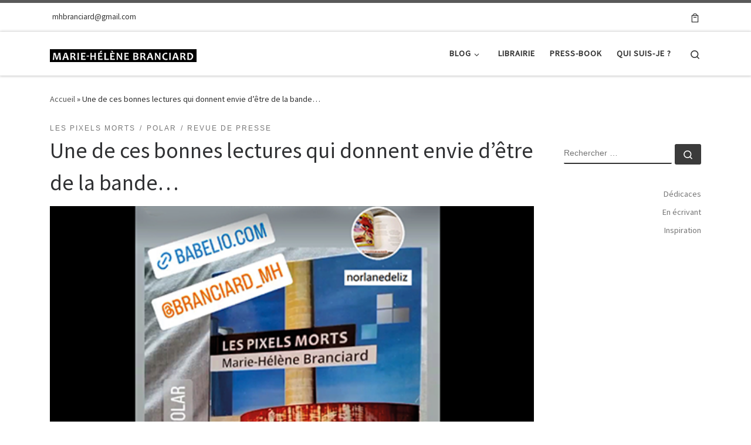

--- FILE ---
content_type: text/html; charset=UTF-8
request_url: https://marie-helene-branciard.com/une-de-ces-bonnes-lectures-qui-donnent-envie-detre-de-la-bande/
body_size: 21938
content:
<!DOCTYPE html>
<!--[if IE 7]>
<html class="ie ie7" lang="fr-FR">
<![endif]-->
<!--[if IE 8]>
<html class="ie ie8" lang="fr-FR">
<![endif]-->
<!--[if !(IE 7) | !(IE 8)  ]><!-->
<html lang="fr-FR" class="no-js">
<!--<![endif]-->
  <head>
  <meta charset="UTF-8" />
  <meta http-equiv="X-UA-Compatible" content="IE=EDGE" />
  <meta name="viewport" content="width=device-width, initial-scale=1.0" />
  <link rel="profile"  href="https://gmpg.org/xfn/11" />
  <link rel="pingback" href="https://marie-helene-branciard.com/xmlrpc.php" />
<script>(function(html){html.className = html.className.replace(/\bno-js\b/,'js')})(document.documentElement);</script>
        <style id="wfc-base-style" type="text/css">
             .wfc-reset-menu-item-first-letter .navbar .nav>li>a:first-letter {font-size: inherit;}.format-icon:before {color: #5A5A5A;}article .format-icon.tc-hide-icon:before, .safari article.format-video .format-icon.tc-hide-icon:before, .chrome article.format-video .format-icon.tc-hide-icon:before, .safari article.format-image .format-icon.tc-hide-icon:before, .chrome article.format-image .format-icon.tc-hide-icon:before, .safari article.format-gallery .format-icon.tc-hide-icon:before, .safari article.attachment .format-icon.tc-hide-icon:before, .chrome article.format-gallery .format-icon.tc-hide-icon:before, .chrome article.attachment .format-icon.tc-hide-icon:before {content: none!important;}h2#tc-comment-title.tc-hide-icon:before {content: none!important;}.archive .archive-header h1.format-icon.tc-hide-icon:before {content: none!important;}.tc-sidebar h3.widget-title.tc-hide-icon:before {content: none!important;}.footer-widgets h3.widget-title.tc-hide-icon:before {content: none!important;}.tc-hide-icon i, i.tc-hide-icon {display: none !important;}.carousel-control {font-family: "Helvetica Neue", Helvetica, Arial, sans-serif;}.social-block a {font-size: 18px;}footer#footer .colophon .social-block a {font-size: 16px;}.social-block.widget_social a {font-size: 14px;}
        </style>
        <meta name='robots' content='index, follow, max-image-preview:large, max-snippet:-1, max-video-preview:-1' />
<script>window._wca = window._wca || [];</script>

	<!-- This site is optimized with the Yoast SEO plugin v26.8 - https://yoast.com/product/yoast-seo-wordpress/ -->
	<title>Une de ces bonnes lectures qui donnent envie d&#039;être de la bande...</title>
	<meta name="description" content="Chronique pleine d&#039;humour de Norlane sur Babelio à propos des Pixels Morts de Marie-Hélène Branciard - 21 mars 2023" />
	<link rel="canonical" href="https://marie-helene-branciard.com/une-de-ces-bonnes-lectures-qui-donnent-envie-detre-de-la-bande/" />
	<meta property="og:locale" content="fr_FR" />
	<meta property="og:type" content="article" />
	<meta property="og:title" content="Une de ces bonnes lectures qui donnent envie d&#039;être de la bande..." />
	<meta property="og:description" content="Chronique pleine d&#039;humour de Norlane sur Babelio à propos des Pixels Morts de Marie-Hélène Branciard - 21 mars 2023" />
	<meta property="og:url" content="https://marie-helene-branciard.com/une-de-ces-bonnes-lectures-qui-donnent-envie-detre-de-la-bande/" />
	<meta property="og:site_name" content="Marie-Hélène Branciard" />
	<meta property="article:published_time" content="2023-03-21T15:41:03+00:00" />
	<meta property="og:image" content="https://marie-helene-branciard.com/wp-content/uploads/2023/03/Chronique_Norlane_deliz_230321.png" />
	<meta property="og:image:width" content="500" />
	<meta property="og:image:height" content="500" />
	<meta property="og:image:type" content="image/png" />
	<meta name="author" content="Mhb_2021" />
	<meta name="twitter:card" content="summary_large_image" />
	<meta name="twitter:label1" content="Écrit par" />
	<meta name="twitter:data1" content="Mhb_2021" />
	<meta name="twitter:label2" content="Durée de lecture estimée" />
	<meta name="twitter:data2" content="2 minutes" />
	<script type="application/ld+json" class="yoast-schema-graph">{"@context":"https://schema.org","@graph":[{"@type":"Article","@id":"https://marie-helene-branciard.com/une-de-ces-bonnes-lectures-qui-donnent-envie-detre-de-la-bande/#article","isPartOf":{"@id":"https://marie-helene-branciard.com/une-de-ces-bonnes-lectures-qui-donnent-envie-detre-de-la-bande/"},"author":{"name":"Mhb_2021","@id":"https://marie-helene-branciard.com/#/schema/person/8584b153c90ed2ef2e613483337a57d3"},"headline":"Une de ces bonnes lectures qui donnent envie d&rsquo;être de la bande&#8230;","datePublished":"2023-03-21T15:41:03+00:00","mainEntityOfPage":{"@id":"https://marie-helene-branciard.com/une-de-ces-bonnes-lectures-qui-donnent-envie-detre-de-la-bande/"},"wordCount":258,"publisher":{"@id":"https://marie-helene-branciard.com/#organization"},"image":{"@id":"https://marie-helene-branciard.com/une-de-ces-bonnes-lectures-qui-donnent-envie-detre-de-la-bande/#primaryimage"},"thumbnailUrl":"https://marie-helene-branciard.com/wp-content/uploads/2023/03/Chronique_Norlane_deliz_230321.png","keywords":["Babelio","bande","chroniques","Club des cinq","Lecture","marge","Marie-Hélène Branciard","Norlane Deliz","Personnages","Polar","Roman"],"articleSection":["Les Pixels Morts","Polar","Revue de presse"],"inLanguage":"fr-FR"},{"@type":"WebPage","@id":"https://marie-helene-branciard.com/une-de-ces-bonnes-lectures-qui-donnent-envie-detre-de-la-bande/","url":"https://marie-helene-branciard.com/une-de-ces-bonnes-lectures-qui-donnent-envie-detre-de-la-bande/","name":"Une de ces bonnes lectures qui donnent envie d'être de la bande...","isPartOf":{"@id":"https://marie-helene-branciard.com/#website"},"primaryImageOfPage":{"@id":"https://marie-helene-branciard.com/une-de-ces-bonnes-lectures-qui-donnent-envie-detre-de-la-bande/#primaryimage"},"image":{"@id":"https://marie-helene-branciard.com/une-de-ces-bonnes-lectures-qui-donnent-envie-detre-de-la-bande/#primaryimage"},"thumbnailUrl":"https://marie-helene-branciard.com/wp-content/uploads/2023/03/Chronique_Norlane_deliz_230321.png","datePublished":"2023-03-21T15:41:03+00:00","description":"Chronique pleine d'humour de Norlane sur Babelio à propos des Pixels Morts de Marie-Hélène Branciard - 21 mars 2023","breadcrumb":{"@id":"https://marie-helene-branciard.com/une-de-ces-bonnes-lectures-qui-donnent-envie-detre-de-la-bande/#breadcrumb"},"inLanguage":"fr-FR","potentialAction":[{"@type":"ReadAction","target":["https://marie-helene-branciard.com/une-de-ces-bonnes-lectures-qui-donnent-envie-detre-de-la-bande/"]}]},{"@type":"ImageObject","inLanguage":"fr-FR","@id":"https://marie-helene-branciard.com/une-de-ces-bonnes-lectures-qui-donnent-envie-detre-de-la-bande/#primaryimage","url":"https://marie-helene-branciard.com/wp-content/uploads/2023/03/Chronique_Norlane_deliz_230321.png","contentUrl":"https://marie-helene-branciard.com/wp-content/uploads/2023/03/Chronique_Norlane_deliz_230321.png","width":500,"height":500,"caption":"Chronique pleine d'humour de Norlane sur Babelio à propos des Pixels Morts de Marie-Hélène Branciard - 21 mars 2023"},{"@type":"BreadcrumbList","@id":"https://marie-helene-branciard.com/une-de-ces-bonnes-lectures-qui-donnent-envie-detre-de-la-bande/#breadcrumb","itemListElement":[{"@type":"ListItem","position":1,"name":"Accueil","item":"https://marie-helene-branciard.com/"},{"@type":"ListItem","position":2,"name":"Une de ces bonnes lectures qui donnent envie d&#8217;être de la bande&#8230;"}]},{"@type":"WebSite","@id":"https://marie-helene-branciard.com/#website","url":"https://marie-helene-branciard.com/","name":"Marie-Hélène Branciard","description":"","publisher":{"@id":"https://marie-helene-branciard.com/#organization"},"potentialAction":[{"@type":"SearchAction","target":{"@type":"EntryPoint","urlTemplate":"https://marie-helene-branciard.com/?s={search_term_string}"},"query-input":{"@type":"PropertyValueSpecification","valueRequired":true,"valueName":"search_term_string"}}],"inLanguage":"fr-FR"},{"@type":"Organization","@id":"https://marie-helene-branciard.com/#organization","name":"Marie-Hélène Branciard","url":"https://marie-helene-branciard.com/","logo":{"@type":"ImageObject","inLanguage":"fr-FR","@id":"https://marie-helene-branciard.com/#/schema/logo/image/","url":"https://marie-helene-branciard.com/wp-content/uploads/2022/11/cropped-Logo-Mhb.jpg","contentUrl":"https://marie-helene-branciard.com/wp-content/uploads/2022/11/cropped-Logo-Mhb.jpg","width":400,"height":35,"caption":"Marie-Hélène Branciard"},"image":{"@id":"https://marie-helene-branciard.com/#/schema/logo/image/"}},{"@type":"Person","@id":"https://marie-helene-branciard.com/#/schema/person/8584b153c90ed2ef2e613483337a57d3","name":"Mhb_2021","image":{"@type":"ImageObject","inLanguage":"fr-FR","@id":"https://marie-helene-branciard.com/#/schema/person/image/","url":"https://secure.gravatar.com/avatar/72844ff274faff603ae29eb97301d78734fcfc71fe2d2233858f9b4d114cea94?s=96&d=mm&r=g","contentUrl":"https://secure.gravatar.com/avatar/72844ff274faff603ae29eb97301d78734fcfc71fe2d2233858f9b4d114cea94?s=96&d=mm&r=g","caption":"Mhb_2021"},"sameAs":["https://marie-helene-branciard.com"],"url":"https://marie-helene-branciard.com/author/mhb_2021/"}]}</script>
	<!-- / Yoast SEO plugin. -->


<link rel='dns-prefetch' href='//stats.wp.com' />
<link rel='dns-prefetch' href='//widgets.wp.com' />
<link rel='dns-prefetch' href='//s0.wp.com' />
<link rel='dns-prefetch' href='//0.gravatar.com' />
<link rel='dns-prefetch' href='//1.gravatar.com' />
<link rel='dns-prefetch' href='//2.gravatar.com' />
<link rel='preconnect' href='//c0.wp.com' />
<link rel="alternate" type="application/rss+xml" title="Marie-Hélène Branciard &raquo; Flux" href="https://marie-helene-branciard.com/feed/" />
<link rel="alternate" title="oEmbed (JSON)" type="application/json+oembed" href="https://marie-helene-branciard.com/wp-json/oembed/1.0/embed?url=https%3A%2F%2Fmarie-helene-branciard.com%2Fune-de-ces-bonnes-lectures-qui-donnent-envie-detre-de-la-bande%2F" />
<link rel="alternate" title="oEmbed (XML)" type="text/xml+oembed" href="https://marie-helene-branciard.com/wp-json/oembed/1.0/embed?url=https%3A%2F%2Fmarie-helene-branciard.com%2Fune-de-ces-bonnes-lectures-qui-donnent-envie-detre-de-la-bande%2F&#038;format=xml" />
<style id='wp-img-auto-sizes-contain-inline-css'>
img:is([sizes=auto i],[sizes^="auto," i]){contain-intrinsic-size:3000px 1500px}
/*# sourceURL=wp-img-auto-sizes-contain-inline-css */
</style>
<link rel='stylesheet' id='sbr_styles-css' href='https://marie-helene-branciard.com/wp-content/plugins/reviews-feed/assets/css/sbr-styles.min.css?ver=2.1.1' media='all' />
<style id='wp-emoji-styles-inline-css'>

	img.wp-smiley, img.emoji {
		display: inline !important;
		border: none !important;
		box-shadow: none !important;
		height: 1em !important;
		width: 1em !important;
		margin: 0 0.07em !important;
		vertical-align: -0.1em !important;
		background: none !important;
		padding: 0 !important;
	}
/*# sourceURL=wp-emoji-styles-inline-css */
</style>
<style id='wp-block-library-inline-css'>
:root{--wp-block-synced-color:#7a00df;--wp-block-synced-color--rgb:122,0,223;--wp-bound-block-color:var(--wp-block-synced-color);--wp-editor-canvas-background:#ddd;--wp-admin-theme-color:#007cba;--wp-admin-theme-color--rgb:0,124,186;--wp-admin-theme-color-darker-10:#006ba1;--wp-admin-theme-color-darker-10--rgb:0,107,160.5;--wp-admin-theme-color-darker-20:#005a87;--wp-admin-theme-color-darker-20--rgb:0,90,135;--wp-admin-border-width-focus:2px}@media (min-resolution:192dpi){:root{--wp-admin-border-width-focus:1.5px}}.wp-element-button{cursor:pointer}:root .has-very-light-gray-background-color{background-color:#eee}:root .has-very-dark-gray-background-color{background-color:#313131}:root .has-very-light-gray-color{color:#eee}:root .has-very-dark-gray-color{color:#313131}:root .has-vivid-green-cyan-to-vivid-cyan-blue-gradient-background{background:linear-gradient(135deg,#00d084,#0693e3)}:root .has-purple-crush-gradient-background{background:linear-gradient(135deg,#34e2e4,#4721fb 50%,#ab1dfe)}:root .has-hazy-dawn-gradient-background{background:linear-gradient(135deg,#faaca8,#dad0ec)}:root .has-subdued-olive-gradient-background{background:linear-gradient(135deg,#fafae1,#67a671)}:root .has-atomic-cream-gradient-background{background:linear-gradient(135deg,#fdd79a,#004a59)}:root .has-nightshade-gradient-background{background:linear-gradient(135deg,#330968,#31cdcf)}:root .has-midnight-gradient-background{background:linear-gradient(135deg,#020381,#2874fc)}:root{--wp--preset--font-size--normal:16px;--wp--preset--font-size--huge:42px}.has-regular-font-size{font-size:1em}.has-larger-font-size{font-size:2.625em}.has-normal-font-size{font-size:var(--wp--preset--font-size--normal)}.has-huge-font-size{font-size:var(--wp--preset--font-size--huge)}.has-text-align-center{text-align:center}.has-text-align-left{text-align:left}.has-text-align-right{text-align:right}.has-fit-text{white-space:nowrap!important}#end-resizable-editor-section{display:none}.aligncenter{clear:both}.items-justified-left{justify-content:flex-start}.items-justified-center{justify-content:center}.items-justified-right{justify-content:flex-end}.items-justified-space-between{justify-content:space-between}.screen-reader-text{border:0;clip-path:inset(50%);height:1px;margin:-1px;overflow:hidden;padding:0;position:absolute;width:1px;word-wrap:normal!important}.screen-reader-text:focus{background-color:#ddd;clip-path:none;color:#444;display:block;font-size:1em;height:auto;left:5px;line-height:normal;padding:15px 23px 14px;text-decoration:none;top:5px;width:auto;z-index:100000}html :where(.has-border-color){border-style:solid}html :where([style*=border-top-color]){border-top-style:solid}html :where([style*=border-right-color]){border-right-style:solid}html :where([style*=border-bottom-color]){border-bottom-style:solid}html :where([style*=border-left-color]){border-left-style:solid}html :where([style*=border-width]){border-style:solid}html :where([style*=border-top-width]){border-top-style:solid}html :where([style*=border-right-width]){border-right-style:solid}html :where([style*=border-bottom-width]){border-bottom-style:solid}html :where([style*=border-left-width]){border-left-style:solid}html :where(img[class*=wp-image-]){height:auto;max-width:100%}:where(figure){margin:0 0 1em}html :where(.is-position-sticky){--wp-admin--admin-bar--position-offset:var(--wp-admin--admin-bar--height,0px)}@media screen and (max-width:600px){html :where(.is-position-sticky){--wp-admin--admin-bar--position-offset:0px}}

/*# sourceURL=wp-block-library-inline-css */
</style><style id='wp-block-heading-inline-css'>
h1:where(.wp-block-heading).has-background,h2:where(.wp-block-heading).has-background,h3:where(.wp-block-heading).has-background,h4:where(.wp-block-heading).has-background,h5:where(.wp-block-heading).has-background,h6:where(.wp-block-heading).has-background{padding:1.25em 2.375em}h1.has-text-align-left[style*=writing-mode]:where([style*=vertical-lr]),h1.has-text-align-right[style*=writing-mode]:where([style*=vertical-rl]),h2.has-text-align-left[style*=writing-mode]:where([style*=vertical-lr]),h2.has-text-align-right[style*=writing-mode]:where([style*=vertical-rl]),h3.has-text-align-left[style*=writing-mode]:where([style*=vertical-lr]),h3.has-text-align-right[style*=writing-mode]:where([style*=vertical-rl]),h4.has-text-align-left[style*=writing-mode]:where([style*=vertical-lr]),h4.has-text-align-right[style*=writing-mode]:where([style*=vertical-rl]),h5.has-text-align-left[style*=writing-mode]:where([style*=vertical-lr]),h5.has-text-align-right[style*=writing-mode]:where([style*=vertical-rl]),h6.has-text-align-left[style*=writing-mode]:where([style*=vertical-lr]),h6.has-text-align-right[style*=writing-mode]:where([style*=vertical-rl]){rotate:180deg}
/*# sourceURL=https://c0.wp.com/c/6.9/wp-includes/blocks/heading/style.min.css */
</style>
<style id='wp-block-media-text-inline-css'>
.wp-block-media-text{box-sizing:border-box;
  /*!rtl:begin:ignore*/direction:ltr;
  /*!rtl:end:ignore*/display:grid;grid-template-columns:50% 1fr;grid-template-rows:auto}.wp-block-media-text.has-media-on-the-right{grid-template-columns:1fr 50%}.wp-block-media-text.is-vertically-aligned-top>.wp-block-media-text__content,.wp-block-media-text.is-vertically-aligned-top>.wp-block-media-text__media{align-self:start}.wp-block-media-text.is-vertically-aligned-center>.wp-block-media-text__content,.wp-block-media-text.is-vertically-aligned-center>.wp-block-media-text__media,.wp-block-media-text>.wp-block-media-text__content,.wp-block-media-text>.wp-block-media-text__media{align-self:center}.wp-block-media-text.is-vertically-aligned-bottom>.wp-block-media-text__content,.wp-block-media-text.is-vertically-aligned-bottom>.wp-block-media-text__media{align-self:end}.wp-block-media-text>.wp-block-media-text__media{
  /*!rtl:begin:ignore*/grid-column:1;grid-row:1;
  /*!rtl:end:ignore*/margin:0}.wp-block-media-text>.wp-block-media-text__content{direction:ltr;
  /*!rtl:begin:ignore*/grid-column:2;grid-row:1;
  /*!rtl:end:ignore*/padding:0 8%;word-break:break-word}.wp-block-media-text.has-media-on-the-right>.wp-block-media-text__media{
  /*!rtl:begin:ignore*/grid-column:2;grid-row:1
  /*!rtl:end:ignore*/}.wp-block-media-text.has-media-on-the-right>.wp-block-media-text__content{
  /*!rtl:begin:ignore*/grid-column:1;grid-row:1
  /*!rtl:end:ignore*/}.wp-block-media-text__media a{display:block}.wp-block-media-text__media img,.wp-block-media-text__media video{height:auto;max-width:unset;vertical-align:middle;width:100%}.wp-block-media-text.is-image-fill>.wp-block-media-text__media{background-size:cover;height:100%;min-height:250px}.wp-block-media-text.is-image-fill>.wp-block-media-text__media>a{display:block;height:100%}.wp-block-media-text.is-image-fill>.wp-block-media-text__media img{height:1px;margin:-1px;overflow:hidden;padding:0;position:absolute;width:1px;clip:rect(0,0,0,0);border:0}.wp-block-media-text.is-image-fill-element>.wp-block-media-text__media{height:100%;min-height:250px}.wp-block-media-text.is-image-fill-element>.wp-block-media-text__media>a{display:block;height:100%}.wp-block-media-text.is-image-fill-element>.wp-block-media-text__media img{height:100%;object-fit:cover;width:100%}@media (max-width:600px){.wp-block-media-text.is-stacked-on-mobile{grid-template-columns:100%!important}.wp-block-media-text.is-stacked-on-mobile>.wp-block-media-text__media{grid-column:1;grid-row:1}.wp-block-media-text.is-stacked-on-mobile>.wp-block-media-text__content{grid-column:1;grid-row:2}}
/*# sourceURL=https://c0.wp.com/c/6.9/wp-includes/blocks/media-text/style.min.css */
</style>
<style id='wp-block-paragraph-inline-css'>
.is-small-text{font-size:.875em}.is-regular-text{font-size:1em}.is-large-text{font-size:2.25em}.is-larger-text{font-size:3em}.has-drop-cap:not(:focus):first-letter{float:left;font-size:8.4em;font-style:normal;font-weight:100;line-height:.68;margin:.05em .1em 0 0;text-transform:uppercase}body.rtl .has-drop-cap:not(:focus):first-letter{float:none;margin-left:.1em}p.has-drop-cap.has-background{overflow:hidden}:root :where(p.has-background){padding:1.25em 2.375em}:where(p.has-text-color:not(.has-link-color)) a{color:inherit}p.has-text-align-left[style*="writing-mode:vertical-lr"],p.has-text-align-right[style*="writing-mode:vertical-rl"]{rotate:180deg}
/*# sourceURL=https://c0.wp.com/c/6.9/wp-includes/blocks/paragraph/style.min.css */
</style>
<style id='global-styles-inline-css'>
:root{--wp--preset--aspect-ratio--square: 1;--wp--preset--aspect-ratio--4-3: 4/3;--wp--preset--aspect-ratio--3-4: 3/4;--wp--preset--aspect-ratio--3-2: 3/2;--wp--preset--aspect-ratio--2-3: 2/3;--wp--preset--aspect-ratio--16-9: 16/9;--wp--preset--aspect-ratio--9-16: 9/16;--wp--preset--color--black: #000000;--wp--preset--color--cyan-bluish-gray: #abb8c3;--wp--preset--color--white: #ffffff;--wp--preset--color--pale-pink: #f78da7;--wp--preset--color--vivid-red: #cf2e2e;--wp--preset--color--luminous-vivid-orange: #ff6900;--wp--preset--color--luminous-vivid-amber: #fcb900;--wp--preset--color--light-green-cyan: #7bdcb5;--wp--preset--color--vivid-green-cyan: #00d084;--wp--preset--color--pale-cyan-blue: #8ed1fc;--wp--preset--color--vivid-cyan-blue: #0693e3;--wp--preset--color--vivid-purple: #9b51e0;--wp--preset--gradient--vivid-cyan-blue-to-vivid-purple: linear-gradient(135deg,rgb(6,147,227) 0%,rgb(155,81,224) 100%);--wp--preset--gradient--light-green-cyan-to-vivid-green-cyan: linear-gradient(135deg,rgb(122,220,180) 0%,rgb(0,208,130) 100%);--wp--preset--gradient--luminous-vivid-amber-to-luminous-vivid-orange: linear-gradient(135deg,rgb(252,185,0) 0%,rgb(255,105,0) 100%);--wp--preset--gradient--luminous-vivid-orange-to-vivid-red: linear-gradient(135deg,rgb(255,105,0) 0%,rgb(207,46,46) 100%);--wp--preset--gradient--very-light-gray-to-cyan-bluish-gray: linear-gradient(135deg,rgb(238,238,238) 0%,rgb(169,184,195) 100%);--wp--preset--gradient--cool-to-warm-spectrum: linear-gradient(135deg,rgb(74,234,220) 0%,rgb(151,120,209) 20%,rgb(207,42,186) 40%,rgb(238,44,130) 60%,rgb(251,105,98) 80%,rgb(254,248,76) 100%);--wp--preset--gradient--blush-light-purple: linear-gradient(135deg,rgb(255,206,236) 0%,rgb(152,150,240) 100%);--wp--preset--gradient--blush-bordeaux: linear-gradient(135deg,rgb(254,205,165) 0%,rgb(254,45,45) 50%,rgb(107,0,62) 100%);--wp--preset--gradient--luminous-dusk: linear-gradient(135deg,rgb(255,203,112) 0%,rgb(199,81,192) 50%,rgb(65,88,208) 100%);--wp--preset--gradient--pale-ocean: linear-gradient(135deg,rgb(255,245,203) 0%,rgb(182,227,212) 50%,rgb(51,167,181) 100%);--wp--preset--gradient--electric-grass: linear-gradient(135deg,rgb(202,248,128) 0%,rgb(113,206,126) 100%);--wp--preset--gradient--midnight: linear-gradient(135deg,rgb(2,3,129) 0%,rgb(40,116,252) 100%);--wp--preset--font-size--small: 13px;--wp--preset--font-size--medium: 20px;--wp--preset--font-size--large: 36px;--wp--preset--font-size--x-large: 42px;--wp--preset--spacing--20: 0.44rem;--wp--preset--spacing--30: 0.67rem;--wp--preset--spacing--40: 1rem;--wp--preset--spacing--50: 1.5rem;--wp--preset--spacing--60: 2.25rem;--wp--preset--spacing--70: 3.38rem;--wp--preset--spacing--80: 5.06rem;--wp--preset--shadow--natural: 6px 6px 9px rgba(0, 0, 0, 0.2);--wp--preset--shadow--deep: 12px 12px 50px rgba(0, 0, 0, 0.4);--wp--preset--shadow--sharp: 6px 6px 0px rgba(0, 0, 0, 0.2);--wp--preset--shadow--outlined: 6px 6px 0px -3px rgb(255, 255, 255), 6px 6px rgb(0, 0, 0);--wp--preset--shadow--crisp: 6px 6px 0px rgb(0, 0, 0);}:where(.is-layout-flex){gap: 0.5em;}:where(.is-layout-grid){gap: 0.5em;}body .is-layout-flex{display: flex;}.is-layout-flex{flex-wrap: wrap;align-items: center;}.is-layout-flex > :is(*, div){margin: 0;}body .is-layout-grid{display: grid;}.is-layout-grid > :is(*, div){margin: 0;}:where(.wp-block-columns.is-layout-flex){gap: 2em;}:where(.wp-block-columns.is-layout-grid){gap: 2em;}:where(.wp-block-post-template.is-layout-flex){gap: 1.25em;}:where(.wp-block-post-template.is-layout-grid){gap: 1.25em;}.has-black-color{color: var(--wp--preset--color--black) !important;}.has-cyan-bluish-gray-color{color: var(--wp--preset--color--cyan-bluish-gray) !important;}.has-white-color{color: var(--wp--preset--color--white) !important;}.has-pale-pink-color{color: var(--wp--preset--color--pale-pink) !important;}.has-vivid-red-color{color: var(--wp--preset--color--vivid-red) !important;}.has-luminous-vivid-orange-color{color: var(--wp--preset--color--luminous-vivid-orange) !important;}.has-luminous-vivid-amber-color{color: var(--wp--preset--color--luminous-vivid-amber) !important;}.has-light-green-cyan-color{color: var(--wp--preset--color--light-green-cyan) !important;}.has-vivid-green-cyan-color{color: var(--wp--preset--color--vivid-green-cyan) !important;}.has-pale-cyan-blue-color{color: var(--wp--preset--color--pale-cyan-blue) !important;}.has-vivid-cyan-blue-color{color: var(--wp--preset--color--vivid-cyan-blue) !important;}.has-vivid-purple-color{color: var(--wp--preset--color--vivid-purple) !important;}.has-black-background-color{background-color: var(--wp--preset--color--black) !important;}.has-cyan-bluish-gray-background-color{background-color: var(--wp--preset--color--cyan-bluish-gray) !important;}.has-white-background-color{background-color: var(--wp--preset--color--white) !important;}.has-pale-pink-background-color{background-color: var(--wp--preset--color--pale-pink) !important;}.has-vivid-red-background-color{background-color: var(--wp--preset--color--vivid-red) !important;}.has-luminous-vivid-orange-background-color{background-color: var(--wp--preset--color--luminous-vivid-orange) !important;}.has-luminous-vivid-amber-background-color{background-color: var(--wp--preset--color--luminous-vivid-amber) !important;}.has-light-green-cyan-background-color{background-color: var(--wp--preset--color--light-green-cyan) !important;}.has-vivid-green-cyan-background-color{background-color: var(--wp--preset--color--vivid-green-cyan) !important;}.has-pale-cyan-blue-background-color{background-color: var(--wp--preset--color--pale-cyan-blue) !important;}.has-vivid-cyan-blue-background-color{background-color: var(--wp--preset--color--vivid-cyan-blue) !important;}.has-vivid-purple-background-color{background-color: var(--wp--preset--color--vivid-purple) !important;}.has-black-border-color{border-color: var(--wp--preset--color--black) !important;}.has-cyan-bluish-gray-border-color{border-color: var(--wp--preset--color--cyan-bluish-gray) !important;}.has-white-border-color{border-color: var(--wp--preset--color--white) !important;}.has-pale-pink-border-color{border-color: var(--wp--preset--color--pale-pink) !important;}.has-vivid-red-border-color{border-color: var(--wp--preset--color--vivid-red) !important;}.has-luminous-vivid-orange-border-color{border-color: var(--wp--preset--color--luminous-vivid-orange) !important;}.has-luminous-vivid-amber-border-color{border-color: var(--wp--preset--color--luminous-vivid-amber) !important;}.has-light-green-cyan-border-color{border-color: var(--wp--preset--color--light-green-cyan) !important;}.has-vivid-green-cyan-border-color{border-color: var(--wp--preset--color--vivid-green-cyan) !important;}.has-pale-cyan-blue-border-color{border-color: var(--wp--preset--color--pale-cyan-blue) !important;}.has-vivid-cyan-blue-border-color{border-color: var(--wp--preset--color--vivid-cyan-blue) !important;}.has-vivid-purple-border-color{border-color: var(--wp--preset--color--vivid-purple) !important;}.has-vivid-cyan-blue-to-vivid-purple-gradient-background{background: var(--wp--preset--gradient--vivid-cyan-blue-to-vivid-purple) !important;}.has-light-green-cyan-to-vivid-green-cyan-gradient-background{background: var(--wp--preset--gradient--light-green-cyan-to-vivid-green-cyan) !important;}.has-luminous-vivid-amber-to-luminous-vivid-orange-gradient-background{background: var(--wp--preset--gradient--luminous-vivid-amber-to-luminous-vivid-orange) !important;}.has-luminous-vivid-orange-to-vivid-red-gradient-background{background: var(--wp--preset--gradient--luminous-vivid-orange-to-vivid-red) !important;}.has-very-light-gray-to-cyan-bluish-gray-gradient-background{background: var(--wp--preset--gradient--very-light-gray-to-cyan-bluish-gray) !important;}.has-cool-to-warm-spectrum-gradient-background{background: var(--wp--preset--gradient--cool-to-warm-spectrum) !important;}.has-blush-light-purple-gradient-background{background: var(--wp--preset--gradient--blush-light-purple) !important;}.has-blush-bordeaux-gradient-background{background: var(--wp--preset--gradient--blush-bordeaux) !important;}.has-luminous-dusk-gradient-background{background: var(--wp--preset--gradient--luminous-dusk) !important;}.has-pale-ocean-gradient-background{background: var(--wp--preset--gradient--pale-ocean) !important;}.has-electric-grass-gradient-background{background: var(--wp--preset--gradient--electric-grass) !important;}.has-midnight-gradient-background{background: var(--wp--preset--gradient--midnight) !important;}.has-small-font-size{font-size: var(--wp--preset--font-size--small) !important;}.has-medium-font-size{font-size: var(--wp--preset--font-size--medium) !important;}.has-large-font-size{font-size: var(--wp--preset--font-size--large) !important;}.has-x-large-font-size{font-size: var(--wp--preset--font-size--x-large) !important;}
/*# sourceURL=global-styles-inline-css */
</style>

<style id='classic-theme-styles-inline-css'>
/*! This file is auto-generated */
.wp-block-button__link{color:#fff;background-color:#32373c;border-radius:9999px;box-shadow:none;text-decoration:none;padding:calc(.667em + 2px) calc(1.333em + 2px);font-size:1.125em}.wp-block-file__button{background:#32373c;color:#fff;text-decoration:none}
/*# sourceURL=/wp-includes/css/classic-themes.min.css */
</style>
<link rel='stylesheet' id='woocommerce-layout-css' href='https://c0.wp.com/p/woocommerce/10.4.3/assets/css/woocommerce-layout.css' media='all' />
<style id='woocommerce-layout-inline-css'>

	.infinite-scroll .woocommerce-pagination {
		display: none;
	}
/*# sourceURL=woocommerce-layout-inline-css */
</style>
<link rel='stylesheet' id='woocommerce-smallscreen-css' href='https://c0.wp.com/p/woocommerce/10.4.3/assets/css/woocommerce-smallscreen.css' media='only screen and (max-width: 768px)' />
<link rel='stylesheet' id='woocommerce-general-css' href='https://c0.wp.com/p/woocommerce/10.4.3/assets/css/woocommerce.css' media='all' />
<style id='woocommerce-inline-inline-css'>
.woocommerce form .form-row .required { visibility: visible; }
/*# sourceURL=woocommerce-inline-inline-css */
</style>
<link rel='stylesheet' id='customizr-main-css' href='https://marie-helene-branciard.com/wp-content/themes/customizr-pro/assets/front/css/style.min.css?ver=2.4.21' media='all' />
<style id='customizr-main-inline-css'>

.tc-header.border-top { border-top-width: 5px; border-top-style: solid }
.sticky-enabled .czr-wccart-off .primary-nav__woocart { display: none; }
                  .logo-center .primary-nav__woocart .dropdown-menu,
                  .logo-left .primary-nav__woocart .dropdown-menu{ right: 0; left: auto; }/*open left*/
            
#czr-push-footer { display: none; visibility: hidden; }
        .czr-sticky-footer #czr-push-footer.sticky-footer-enabled { display: block; }
        
/*# sourceURL=customizr-main-inline-css */
</style>
<link rel='stylesheet' id='jetpack_likes-css' href='https://c0.wp.com/p/jetpack/15.4/modules/likes/style.css' media='all' />
<link rel='stylesheet' id='sharedaddy-css' href='https://c0.wp.com/p/jetpack/15.4/modules/sharedaddy/sharing.css' media='all' />
<link rel='stylesheet' id='social-logos-css' href='https://c0.wp.com/p/jetpack/15.4/_inc/social-logos/social-logos.min.css' media='all' />
<script src="https://c0.wp.com/c/6.9/wp-includes/js/jquery/jquery.min.js" id="jquery-core-js"></script>
<script src="https://c0.wp.com/c/6.9/wp-includes/js/jquery/jquery-migrate.min.js" id="jquery-migrate-js"></script>
<script src="https://c0.wp.com/p/woocommerce/10.4.3/assets/js/jquery-blockui/jquery.blockUI.min.js" id="wc-jquery-blockui-js" defer data-wp-strategy="defer"></script>
<script id="wc-add-to-cart-js-extra">
var wc_add_to_cart_params = {"ajax_url":"/wp-admin/admin-ajax.php","wc_ajax_url":"/?wc-ajax=%%endpoint%%","i18n_view_cart":"Voir le panier","cart_url":"https://marie-helene-branciard.com/panier/","is_cart":"","cart_redirect_after_add":"no"};
//# sourceURL=wc-add-to-cart-js-extra
</script>
<script src="https://c0.wp.com/p/woocommerce/10.4.3/assets/js/frontend/add-to-cart.min.js" id="wc-add-to-cart-js" defer data-wp-strategy="defer"></script>
<script src="https://c0.wp.com/p/woocommerce/10.4.3/assets/js/js-cookie/js.cookie.min.js" id="wc-js-cookie-js" defer data-wp-strategy="defer"></script>
<script id="woocommerce-js-extra">
var woocommerce_params = {"ajax_url":"/wp-admin/admin-ajax.php","wc_ajax_url":"/?wc-ajax=%%endpoint%%","i18n_password_show":"Afficher le mot de passe","i18n_password_hide":"Masquer le mot de passe"};
//# sourceURL=woocommerce-js-extra
</script>
<script src="https://c0.wp.com/p/woocommerce/10.4.3/assets/js/frontend/woocommerce.min.js" id="woocommerce-js" defer data-wp-strategy="defer"></script>
<script id="WCPAY_ASSETS-js-extra">
var wcpayAssets = {"url":"https://marie-helene-branciard.com/wp-content/plugins/woocommerce-payments/dist/"};
//# sourceURL=WCPAY_ASSETS-js-extra
</script>
<script src="https://marie-helene-branciard.com/wp-content/themes/customizr-pro/assets/front/js/libs/modernizr.min.js?ver=2.4.21" id="modernizr-js"></script>
<script src="https://c0.wp.com/c/6.9/wp-includes/js/underscore.min.js" id="underscore-js"></script>
<script id="tc-scripts-js-extra">
var CZRParams = {"assetsPath":"https://marie-helene-branciard.com/wp-content/themes/customizr-pro/assets/front/","mainScriptUrl":"https://marie-helene-branciard.com/wp-content/themes/customizr-pro/assets/front/js/tc-scripts.min.js?2.4.21","deferFontAwesome":"1","fontAwesomeUrl":"https://marie-helene-branciard.com/wp-content/themes/customizr-pro/assets/shared/fonts/fa/css/fontawesome-all.min.css?2.4.21","_disabled":[],"centerSliderImg":"1","isLightBoxEnabled":"1","SmoothScroll":{"Enabled":true,"Options":{"touchpadSupport":false}},"isAnchorScrollEnabled":"","anchorSmoothScrollExclude":{"simple":["[class*=edd]",".carousel-control","[data-toggle=\"modal\"]","[data-toggle=\"dropdown\"]","[data-toggle=\"czr-dropdown\"]","[data-toggle=\"tooltip\"]","[data-toggle=\"popover\"]","[data-toggle=\"collapse\"]","[data-toggle=\"czr-collapse\"]","[data-toggle=\"tab\"]","[data-toggle=\"pill\"]","[data-toggle=\"czr-pill\"]","[class*=upme]","[class*=um-]"],"deep":{"classes":[],"ids":[]}},"timerOnScrollAllBrowsers":"1","centerAllImg":"1","HasComments":"","LoadModernizr":"1","stickyHeader":"","extLinksStyle":"","extLinksTargetExt":"","extLinksSkipSelectors":{"classes":["btn","button"],"ids":[]},"dropcapEnabled":"","dropcapWhere":{"post":"","page":""},"dropcapMinWords":"","dropcapSkipSelectors":{"tags":["IMG","IFRAME","H1","H2","H3","H4","H5","H6","BLOCKQUOTE","UL","OL"],"classes":["btn"],"id":[]},"imgSmartLoadEnabled":"","imgSmartLoadOpts":{"parentSelectors":["[class*=grid-container], .article-container",".__before_main_wrapper",".widget-front",".post-related-articles",".tc-singular-thumbnail-wrapper",".sek-module-inner"],"opts":{"excludeImg":[".tc-holder-img"]}},"imgSmartLoadsForSliders":"1","pluginCompats":[],"isWPMobile":"","menuStickyUserSettings":{"desktop":"stick_up","mobile":"stick_up"},"adminAjaxUrl":"https://marie-helene-branciard.com/wp-admin/admin-ajax.php","ajaxUrl":"https://marie-helene-branciard.com/?czrajax=1","frontNonce":{"id":"CZRFrontNonce","handle":"fcbe5b7b8f"},"isDevMode":"","isModernStyle":"1","i18n":{"Permanently dismiss":"Rejeter d\u00e9finitivement"},"frontNotifications":{"welcome":{"enabled":false,"content":"","dismissAction":"dismiss_welcome_note_front"}},"preloadGfonts":"1","googleFonts":"Source+Sans+Pro","version":"2.4.21"};
//# sourceURL=tc-scripts-js-extra
</script>
<script src="https://marie-helene-branciard.com/wp-content/themes/customizr-pro/assets/front/js/tc-scripts.min.js?ver=2.4.21" id="tc-scripts-js" defer></script>
<script src="https://stats.wp.com/s-202605.js" id="woocommerce-analytics-js" defer data-wp-strategy="defer"></script>
<link rel="https://api.w.org/" href="https://marie-helene-branciard.com/wp-json/" /><link rel="alternate" title="JSON" type="application/json" href="https://marie-helene-branciard.com/wp-json/wp/v2/posts/586" /><link rel="EditURI" type="application/rsd+xml" title="RSD" href="https://marie-helene-branciard.com/xmlrpc.php?rsd" />
	<style>img#wpstats{display:none}</style>
		              <link rel="preload" as="font" type="font/woff2" href="https://marie-helene-branciard.com/wp-content/themes/customizr-pro/assets/shared/fonts/customizr/customizr.woff2?128396981" crossorigin="anonymous"/>
            	<noscript><style>.woocommerce-product-gallery{ opacity: 1 !important; }</style></noscript>
	<!-- Google Tag Manager -->
<script>(function(w,d,s,l,i){w[l]=w[l]||[];w[l].push({'gtm.start':
new Date().getTime(),event:'gtm.js'});var f=d.getElementsByTagName(s)[0],
j=d.createElement(s),dl=l!='dataLayer'?'&l='+l:'';j.async=true;j.src=
'https://www.googletagmanager.com/gtm.js?id='+i+dl;f.parentNode.insertBefore(j,f);
})(window,document,'script','dataLayer','GTM-KNF3Q6N7');
<link rel="icon" href="/path/to/favicon.ico">
</script>
<!-- End Google Tag Manager --><link rel="icon" href="https://marie-helene-branciard.com/wp-content/uploads/2025/08/favicon-100x100.png" sizes="32x32" />
<link rel="icon" href="https://marie-helene-branciard.com/wp-content/uploads/2025/08/favicon-300x300.png" sizes="192x192" />
<link rel="apple-touch-icon" href="https://marie-helene-branciard.com/wp-content/uploads/2025/08/favicon-300x300.png" />
<meta name="msapplication-TileImage" content="https://marie-helene-branciard.com/wp-content/uploads/2025/08/favicon-300x300.png" />
<link rel='stylesheet' id='wc-blocks-style-css' href='https://c0.wp.com/p/woocommerce/10.4.3/assets/client/blocks/wc-blocks.css' media='all' />
</head>

  <body data-rsssl=1 class="wp-singular post-template-default single single-post postid-586 single-format-standard wp-custom-logo wp-embed-responsive wp-theme-customizr-pro theme-customizr-pro woocommerce-no-js czr-link-hover-underline header-skin-light footer-skin-dark czr-r-sidebar tc-center-images czr-full-layout customizr-pro-2-4-21 czr-sticky-footer">
          <a class="screen-reader-text skip-link" href="#content">Skip to content</a>
    
    
    <div id="tc-page-wrap" class="">

      <header class="tpnav-header__header tc-header sl-logo_left sticky-brand-shrink-on sticky-transparent border-top czr-submenu-fade czr-submenu-move" >
    <div class="topbar-navbar__wrapper " >
  <div class="container">
        <div class="row flex-row flex-lg-nowrap justify-content-start justify-content-lg-end align-items-center topbar-navbar__row">
      <div class="topbar-contact__info col col-auto">
    <ul class="czr-contact-info nav header-contact__info" >
  <li ><a class="ci-mail" href="mailto:mhbranciard@gmail.com" title="mhbranciard@gmail.com"><i class="fas fa-envelope"></i><span>mhbranciard@gmail.com</span></a></li></ul></div>                          <div class="topbar-nav__socials social-links col col-auto d-none d-lg-block">
          <ul class="socials " >
  <li ><a rel="nofollow noopener noreferrer" class="social-icon icon-feed"  title="Abonnez-vous au flux rss" aria-label="Abonnez-vous au flux rss" href="https://marie-helene-branciard.com/?feed=rss"  target="_blank" ><i class="fas fa-rss"></i></a></li> <li ><a rel="nofollow noopener noreferrer" class="social-icon icon-facebook"  title="Facebook Marie-Hélène Branciard" aria-label="Facebook Marie-Hélène Branciard" href="https://www.facebook.com/MH.Branciard"  target="_blank" ><i class="fab fa-facebook"></i></a></li> <li ><a rel="nofollow noopener noreferrer" class="social-icon icon-instagram"  title="Instagram Marie-Hélène Branciard" aria-label="Instagram Marie-Hélène Branciard" href="https://www.instagram.com/branciard_mh/"  target="_blank" ><i class="fab fa-instagram"></i></a></li> <li ><a rel="nofollow noopener noreferrer" class="social-icon icon-youtube"  title="Suivez-nous sur Youtube" aria-label="Suivez-nous sur Youtube" href="https://www.youtube.com/@BranciardMarieHelene"  target="_blank" ><i class="fab fa-youtube"></i></a></li> <li ><a rel="nofollow noopener noreferrer" class="social-icon icon-adn"  title="Babelio Marie-Hélène Branciard" aria-label="Babelio Marie-Hélène Branciard" href="https://www.babelio.com/auteur/Marie-Helene-Branciard/381722"  target="_blank" ><i class="fab fa-adn"></i></a></li> <li ><a rel="nofollow noopener noreferrer" class="social-icon icon-500px"  title="Suivez-nous sur Blue Sky" aria-label="Suivez-nous sur Blue Sky" href="https://bsky.app/profile/mh-branciard.bsky.social"  target="_blank" ><i class="fab fa-500px"></i></a></li></ul>
        </div>
      <div class="topbar-nav__utils nav__utils col-auto d-none d-lg-flex" >
    <ul class="nav utils flex-row flex-nowrap regular-nav">
      <li class="nav__woocart menu-item-has-children czr-dropdown" >
  <a href="https://marie-helene-branciard.com/panier/" title="Afficher votre panier" class="woocart cart-contents" data-toggle="czr-dropdown">
    <i class="icn-shoppingcart"></i><sup class="count czr-wc-count"></sup>  </a>
    <ul class="dropdown-menu czr-dropdown-menu">
    <li>
      <div class="widget woocommerce widget_shopping_cart"><div class="widget_shopping_cart_content"></div></div>    </li>
  </ul>
  </li>    </ul>
</div>          </div>
      </div>
</div>    <div class="primary-navbar__wrapper d-none d-lg-block has-horizontal-menu desktop-sticky" >
  <div class="container">
    <div class="row align-items-center flex-row primary-navbar__row">
      <div class="branding__container col col-auto" >
  <div class="branding align-items-center flex-column ">
    <div class="branding-row d-flex flex-row align-items-center align-self-start">
      <div class="navbar-brand col-auto " >
  <a class="navbar-brand-sitelogo" href="https://marie-helene-branciard.com/"  aria-label="Marie-Hélène Branciard | " >
    <img src="https://marie-helene-branciard.com/wp-content/uploads/2022/11/cropped-Logo-Mhb.jpg" alt="Retour Accueil" class="" width="400" height="35" style="max-width:250px;max-height:100px" data-no-retina>  </a>
</div>
      </div>
      </div>
</div>
      <div class="primary-nav__container justify-content-lg-around col col-lg-auto flex-lg-column" >
  <div class="primary-nav__wrapper flex-lg-row align-items-center justify-content-end">
              <nav class="primary-nav__nav col" id="primary-nav">
          <div class="nav__menu-wrapper primary-nav__menu-wrapper justify-content-end czr-open-on-hover" >
<ul id="main-menu" class="primary-nav__menu regular-nav nav__menu nav"><li id="menu-item-170" class="menu-item menu-item-type-custom menu-item-object-custom menu-item-home menu-item-has-children czr-dropdown menu-item-170"><a data-toggle="czr-dropdown" aria-haspopup="true" aria-expanded="false" href="https://marie-helene-branciard.com" class="nav__link"><span class="nav__title">Blog</span><span class="caret__dropdown-toggler"><i class="icn-down-small"></i></span></a>
<ul class="dropdown-menu czr-dropdown-menu">
	<li id="menu-item-854" class="menu-item menu-item-type-taxonomy menu-item-object-category dropdown-item menu-item-854"><a href="https://marie-helene-branciard.com/category/dedicaces/" class="nav__link"><span class="nav__title">Dédicaces</span></a></li>
</ul>
</li>
<li id="menu-item-168" class="menu-item menu-item-type-post_type menu-item-object-page menu-item-168"><a href="https://marie-helene-branciard.com/librairie/" class="nav__link"><span class="nav__title">Librairie</span></a></li>
<li id="menu-item-255" class="menu-item menu-item-type-taxonomy menu-item-object-category current-post-ancestor current-menu-parent current-post-parent current-active menu-item-255"><a href="https://marie-helene-branciard.com/category/revue-de-presse/" class="nav__link"><span class="nav__title">Press-book</span></a></li>
<li id="menu-item-324" class="menu-item menu-item-type-post_type menu-item-object-page menu-item-324"><a href="https://marie-helene-branciard.com/qui-suis-je/" class="nav__link"><span class="nav__title">Qui suis-je ?</span></a></li>
</ul></div>        </nav>
    <div class="primary-nav__utils nav__utils col-auto" >
    <ul class="nav utils flex-row flex-nowrap regular-nav">
      <li class="nav__search " >
  <a href="#" class="search-toggle_btn icn-search czr-overlay-toggle_btn"  aria-expanded="false"><span class="sr-only">Search</span></a>
        <div class="czr-search-expand">
      <div class="czr-search-expand-inner"><div class="search-form__container " >
  <form action="https://marie-helene-branciard.com/" method="get" class="czr-form search-form">
    <div class="form-group czr-focus">
            <label for="s-6977bb64b81f2" id="lsearch-6977bb64b81f2">
        <span class="screen-reader-text">Search</span>
        <input id="s-6977bb64b81f2" class="form-control czr-search-field" name="s" type="search" value="" aria-describedby="lsearch-6977bb64b81f2" placeholder="Rechercher &hellip;">
      </label>
      <button type="submit" class="button"><i class="icn-search"></i><span class="screen-reader-text">Rechercher &hellip;</span></button>
    </div>
  </form>
</div></div>
    </div>
    </li>
    </ul>
</div>  </div>
</div>
    </div>
  </div>
</div>    <div class="mobile-navbar__wrapper d-lg-none mobile-sticky" >
    <div class="branding__container justify-content-between align-items-center container" >
  <div class="branding flex-column">
    <div class="branding-row d-flex align-self-start flex-row align-items-center">
      <div class="navbar-brand col-auto " >
  <a class="navbar-brand-sitelogo" href="https://marie-helene-branciard.com/"  aria-label="Marie-Hélène Branciard | " >
    <img src="https://marie-helene-branciard.com/wp-content/uploads/2022/11/cropped-Logo-Mhb.jpg" alt="Retour Accueil" class="" width="400" height="35" style="max-width:250px;max-height:100px" data-no-retina>  </a>
</div>
    </div>
      </div>
  <div class="mobile-utils__wrapper nav__utils regular-nav">
    <ul class="nav utils row flex-row flex-nowrap">
      <li class="nav__search " >
  <a href="#" class="search-toggle_btn icn-search czr-dropdown" data-aria-haspopup="true" aria-expanded="false"><span class="sr-only">Search</span></a>
        <div class="czr-search-expand">
      <div class="czr-search-expand-inner"><div class="search-form__container " >
  <form action="https://marie-helene-branciard.com/" method="get" class="czr-form search-form">
    <div class="form-group czr-focus">
            <label for="s-6977bb64b8749" id="lsearch-6977bb64b8749">
        <span class="screen-reader-text">Search</span>
        <input id="s-6977bb64b8749" class="form-control czr-search-field" name="s" type="search" value="" aria-describedby="lsearch-6977bb64b8749" placeholder="Rechercher &hellip;">
      </label>
      <button type="submit" class="button"><i class="icn-search"></i><span class="screen-reader-text">Rechercher &hellip;</span></button>
    </div>
  </form>
</div></div>
    </div>
        <ul class="dropdown-menu czr-dropdown-menu">
      <li class="header-search__container container">
  <div class="search-form__container " >
  <form action="https://marie-helene-branciard.com/" method="get" class="czr-form search-form">
    <div class="form-group czr-focus">
            <label for="s-6977bb64b893d" id="lsearch-6977bb64b893d">
        <span class="screen-reader-text">Search</span>
        <input id="s-6977bb64b893d" class="form-control czr-search-field" name="s" type="search" value="" aria-describedby="lsearch-6977bb64b893d" placeholder="Rechercher &hellip;">
      </label>
      <button type="submit" class="button"><i class="icn-search"></i><span class="screen-reader-text">Rechercher &hellip;</span></button>
    </div>
  </form>
</div></li>    </ul>
  </li>
<li class="mobile-woocart__container" >
  <a href="https://marie-helene-branciard.com/panier/" title="Afficher votre panier" class="woocart cart-contents" >
    <i class="icn-shoppingcart"></i><sup class="count czr-wc-count"></sup>  </a>
  </li><li class="hamburger-toggler__container " >
  <button class="ham-toggler-menu czr-collapsed" data-toggle="czr-collapse" data-target="#mobile-nav"><span class="ham__toggler-span-wrapper"><span class="line line-1"></span><span class="line line-2"></span><span class="line line-3"></span></span><span class="screen-reader-text">Menu</span></button>
</li>
    </ul>
  </div>
</div>
<div class="mobile-nav__container " >
   <nav class="mobile-nav__nav flex-column czr-collapse" id="mobile-nav">
      <div class="mobile-nav__inner container">
      <div class="nav__menu-wrapper mobile-nav__menu-wrapper czr-open-on-click" >
<ul id="mobile-nav-menu" class="mobile-nav__menu vertical-nav nav__menu flex-column nav"><li class="menu-item menu-item-type-custom menu-item-object-custom menu-item-home menu-item-has-children czr-dropdown menu-item-170"><span class="display-flex nav__link-wrapper align-items-start"><a href="https://marie-helene-branciard.com" class="nav__link"><span class="nav__title">Blog</span></a><button data-toggle="czr-dropdown" aria-haspopup="true" aria-expanded="false" class="caret__dropdown-toggler czr-btn-link"><i class="icn-down-small"></i></button></span>
<ul class="dropdown-menu czr-dropdown-menu">
	<li class="menu-item menu-item-type-taxonomy menu-item-object-category dropdown-item menu-item-854"><a href="https://marie-helene-branciard.com/category/dedicaces/" class="nav__link"><span class="nav__title">Dédicaces</span></a></li>
</ul>
</li>
<li class="menu-item menu-item-type-post_type menu-item-object-page menu-item-168"><a href="https://marie-helene-branciard.com/librairie/" class="nav__link"><span class="nav__title">Librairie</span></a></li>
<li class="menu-item menu-item-type-taxonomy menu-item-object-category current-post-ancestor current-menu-parent current-post-parent current-active menu-item-255"><a href="https://marie-helene-branciard.com/category/revue-de-presse/" class="nav__link"><span class="nav__title">Press-book</span></a></li>
<li class="menu-item menu-item-type-post_type menu-item-object-page menu-item-324"><a href="https://marie-helene-branciard.com/qui-suis-je/" class="nav__link"><span class="nav__title">Qui suis-je ?</span></a></li>
</ul></div>      </div>
  </nav>
</div></div></header>


  
    <div id="main-wrapper" class="section">

                      

          <div class="czr-hot-crumble container page-breadcrumbs" role="navigation" >
  <div class="row">
        <div class="col-12"><span><span><a href="https://marie-helene-branciard.com/">Accueil</a></span> » <span class="breadcrumb_last" aria-current="page">Une de ces bonnes lectures qui donnent envie d&#8217;être de la bande&#8230;</span></span></div>  </div>
</div>
          <div class="container" role="main">

            
            <div class="flex-row row column-content-wrapper">

                
                <div id="content" class="col-12 col-md-9 article-container">

                  <article id="post-586" class="post-586 post type-post status-publish format-standard has-post-thumbnail category-les-pixels-morts category-polar category-revue-de-presse tag-babelio tag-bande tag-chroniques tag-club-des-cinq tag-lecture tag-marge tag-marie-helene-branciard tag-norlane-deliz tag-personnages tag-polar tag-roman czr-hentry" >
    <header class="entry-header " >
  <div class="entry-header-inner">
                <div class="tax__container post-info entry-meta">
          <a class="tax__link" href="https://marie-helene-branciard.com/category/les-pixels-morts/" title="Voir tous les articles dans Les Pixels Morts"> <span>Les Pixels Morts</span> </a><a class="tax__link" href="https://marie-helene-branciard.com/category/polar/" title="Voir tous les articles dans Polar"> <span>Polar</span> </a><a class="tax__link" href="https://marie-helene-branciard.com/category/revue-de-presse/" title="Voir tous les articles dans Revue de presse"> <span>Revue de presse</span> </a>        </div>
        <h1 class="entry-title">Une de ces bonnes lectures qui donnent envie d&rsquo;être de la bande&#8230;</h1>
    <section class="tc-thumbnail entry-media__holder tc-singular-thumbnail-wrapper __after_regular_heading_title" >
  <div class="entry-media__wrapper czr__r-i js-centering">
  <img width="500" height="500" src="https://marie-helene-branciard.com/wp-content/uploads/2023/03/Chronique_Norlane_deliz_230321.png" class="attachment-full size-full wp-post-image" alt="Chronique pleine d&#039;humour de Norlane sur Babelio à propos des Pixels Morts de Marie-Hélène Branciard - 21 mars 2023" decoding="async" fetchpriority="high" srcset="https://marie-helene-branciard.com/wp-content/uploads/2023/03/Chronique_Norlane_deliz_230321.png 500w, https://marie-helene-branciard.com/wp-content/uploads/2023/03/Chronique_Norlane_deliz_230321-300x300.png 300w, https://marie-helene-branciard.com/wp-content/uploads/2023/03/Chronique_Norlane_deliz_230321-150x150.png 150w, https://marie-helene-branciard.com/wp-content/uploads/2023/03/Chronique_Norlane_deliz_230321-100x100.png 100w" sizes="(max-width: 500px) 100vw, 500px" />  </div>
</section>    <div class="header-bottom">
      <div class="post-info">
                  <span class="entry-meta">
        <span class="author-meta">par <span class="author vcard"><span class="author_name"><a class="url fn n" href="https://marie-helene-branciard.com/author/mhb_2021/" title="Voir tous les articles de Mhb_2021" rel="author">Mhb_2021</a></span></span></span><span class="v-separator">|</span>Publié <a href="https://marie-helene-branciard.com/2023/03/21/" title="16h41" rel="bookmark"><time class="entry-date published updated" datetime="21 mars 2023">21 mars 2023</time></a></span>      </div>
    </div>
      </div>
</header>  <div class="post-entry tc-content-inner">
    <section class="post-content entry-content " >
            <div class="czr-wp-the-content">
        
<div class="wp-block-media-text alignwide is-vertically-aligned-center" style="grid-template-columns: 29% auto;">
<div class="wp-block-media-text__content">
<div class="x11i5rnm xat24cr x1mh8g0r x1vvkbs xdj266r x126k92a"><span class="x193iq5w xeuugli x13faqbe x1vvkbs x1xmvt09 x1lliihq x1s928wv xhkezso x1gmr53x x1cpjm7i x1fgarty x1943h6x xudqn12 x3x7a5m x6prxxf xvq8zen xo1l8bm xzsf02u" dir="auto"><strong>À déguster sur Babelio, une chronique chaleureuse et pleine d&rsquo;humour de Norlane Deliz. <span class="x1xsqp64 xiy17q3 x1o6pynw x19co3pv xdj266r xcwd3tp xat24cr x39eecv x2b8uid" data-testid="emoji"><span class="xexx8yu xn5pp95 x18d9i69 x2fxd7x x1yqt14a x1bhl96m">🥰</span></span><span class="x1xsqp64 xiy17q3 x1o6pynw x19co3pv xdj266r xcwd3tp xat24cr x39eecv x2b8uid" data-testid="emoji"><span class="xexx8yu xn5pp95 x18d9i69 x2fxd7x x1yqt14a x1bhl96m">🖤</span></span><span class="x1xsqp64 xiy17q3 x1o6pynw x19co3pv xdj266r xcwd3tp xat24cr x39eecv x2b8uid" data-testid="emoji"><span class="xexx8yu xn5pp95 x18d9i69 x2fxd7x x1yqt14a x1bhl96m">📚</span></span> </strong></span></div>
<div class="" dir="auto">
<div class="" dir="auto">
<div class="x1iorvi4 x1pi30zi x1l90r2v x1swvt13" data-ad-comet-preview="message" data-ad-preview="message">
<div class="x78zum5 xdt5ytf xz62fqu x16ldp7u">
<div class="xu06os2 x1ok221b">
<div class="x11i5rnm xat24cr x1mh8g0r x1vvkbs xdj266r x126k92a">
<div class="" dir="auto">
<div id="jsc_c_3dz" class="x1iorvi4 x1pi30zi x1swvt13 x1l90r2v" data-ad-comet-preview="message" data-ad-preview="message">
<div class="x78zum5 xdt5ytf xz62fqu x16ldp7u">
<div class="xu06os2 x1ok221b">
<div class="x11i5rnm xat24cr x1mh8g0r x1vvkbs xdj266r x126k92a">
<div dir="auto">
<div>
<div class="x1y1aw1k xn6708d xwib8y2 x1ye3gou">
<p>« <span class="x193iq5w xeuugli x13faqbe x1vvkbs x1xmvt09 x1lliihq x1s928wv xhkezso x1gmr53x x1cpjm7i x1fgarty x1943h6x xudqn12 x3x7a5m x6prxxf xvq8zen xo1l8bm xzsf02u" dir="auto">J&rsquo;avais noté dans mon avis sur <strong><a href="https://marie-helene-branciard.com/livre/polar-jenaipasporteplainte/">#Jenaipasportéplainte</a></strong>, le polar précédent où l&rsquo;on découvre plusieurs personnages de celui-ci (mais ce n&rsquo;est pas une suite directe, on peut lire dans le désordre), un côté « club des cinq pour adulte » qui m&rsquo;avait beaucoup plu. Je l&rsquo;ai retrouvé ici &#8211; ils sont plus que 5 &#8211; ce réseau de solidarité qui agit à côté des autorités en utilisant les compétences informatiques et le courage, et c&rsquo;est ainsi que ce livre est un polar qui fait du bien alors qu&rsquo;il aborde tout un panel de violences faites aux femmes et pas seulement.<br />On suit des personnages attachants, à la marge du monde pour des raisons différentes, qui vivent avec des chagrins, des colères ou des peurs, qui aiment une femme ou un homme ou personne, on espère qu&rsquo;ils vont s&rsquo;en sortir d&rsquo;une manière ou d&rsquo;une autre. Et on croise des références (musique, série, livre) qui font sourire quand on les connait et sinon ce n&rsquo;est pas grave. Bref, une de ces bonnes lectures qui donnent envie d&rsquo;être de la bande même quand le livre est refermé. <br /><br /><strong><a href="https://www.babelio.com/livres/Branciard-Les-Pixels-Morts/1480355/critiques/3389010" target="_blank" rel="noopener">Lire la suite sur Babelio&#8230;</a></strong><br /></span></p>
</div>
</div>
<div class="x1n2onr6 x4uap5 x18d9i69 x1swvt13 x1iorvi4 x78zum5 x1q0g3np x1a2a7pz" tabindex="-1" role="article" aria-label="Commentaire de Norlane Deliz il y a 12 heures">
<div class="x1r8uery x1iyjqo2 x6ikm8r x10wlt62 x1pi30zi"><span class="x193iq5w xeuugli x13faqbe x1vvkbs x1xmvt09 x1lliihq x1s928wv xhkezso x1gmr53x x1cpjm7i x1fgarty x1943h6x xudqn12 x3x7a5m x6prxxf xvq8zen xo1l8bm xzsf02u" dir="auto"><strong><a href="https://www.babelio.com/monprofil.php?id_user=11339" target="_blank" rel="noopener">Norlane Deliz</a></strong></span> – <a href="https://norlane-deliz.fr/" target="_blank" rel="noopener">De la poésie en ce Monde</a> – 21 mars 2023<br /><br /></div>
</div>
<span style="color: #3366ff;">•</span>••</div>
</div>
</div>
</div>
</div>
</div>
</div>
</div>
</div>
</div>
</div>
</div>







<p><a href="https://marie-helene-branciard.com/livre/les-pixels-morts/"><em><strong>Les Pixels Morts</strong></em></a> • Marie-Hélène Branciard • 2022</p>




</div>
</div>
<div class="sharedaddy sd-sharing-enabled"><div class="robots-nocontent sd-block sd-social sd-social-icon-text sd-sharing"><h3 class="sd-title">Partager&nbsp;:</h3><div class="sd-content"><ul><li class="share-twitter"><a rel="nofollow noopener noreferrer"
				data-shared="sharing-twitter-586"
				class="share-twitter sd-button share-icon"
				href="https://marie-helene-branciard.com/une-de-ces-bonnes-lectures-qui-donnent-envie-detre-de-la-bande/?share=twitter"
				target="_blank"
				aria-labelledby="sharing-twitter-586"
				>
				<span id="sharing-twitter-586" hidden>Cliquer pour partager sur X(ouvre dans une nouvelle fenêtre)</span>
				<span>X</span>
			</a></li><li class="share-facebook"><a rel="nofollow noopener noreferrer"
				data-shared="sharing-facebook-586"
				class="share-facebook sd-button share-icon"
				href="https://marie-helene-branciard.com/une-de-ces-bonnes-lectures-qui-donnent-envie-detre-de-la-bande/?share=facebook"
				target="_blank"
				aria-labelledby="sharing-facebook-586"
				>
				<span id="sharing-facebook-586" hidden>Cliquez pour partager sur Facebook(ouvre dans une nouvelle fenêtre)</span>
				<span>Facebook</span>
			</a></li><li><a href="#" class="sharing-anchor sd-button share-more"><span>Plus</span></a></li><li class="share-end"></li></ul><div class="sharing-hidden"><div class="inner" style="display: none;width:150px;"><ul style="background-image:none;"><li class="share-linkedin"><a rel="nofollow noopener noreferrer"
				data-shared="sharing-linkedin-586"
				class="share-linkedin sd-button share-icon"
				href="https://marie-helene-branciard.com/une-de-ces-bonnes-lectures-qui-donnent-envie-detre-de-la-bande/?share=linkedin"
				target="_blank"
				aria-labelledby="sharing-linkedin-586"
				>
				<span id="sharing-linkedin-586" hidden>Cliquez pour partager sur LinkedIn(ouvre dans une nouvelle fenêtre)</span>
				<span>LinkedIn</span>
			</a></li><li class="share-end"></li></ul></div></div></div></div></div><div class='sharedaddy sd-block sd-like jetpack-likes-widget-wrapper jetpack-likes-widget-unloaded' id='like-post-wrapper-191366404-586-6977bb64bb495' data-src='https://widgets.wp.com/likes/?ver=15.4#blog_id=191366404&amp;post_id=586&amp;origin=marie-helene-branciard.com&amp;obj_id=191366404-586-6977bb64bb495' data-name='like-post-frame-191366404-586-6977bb64bb495' data-title='Aimer ou rebloguer'><h3 class="sd-title">J’aime ça :</h3><div class='likes-widget-placeholder post-likes-widget-placeholder' style='height: 55px;'><span class='button'><span>J’aime</span></span> <span class="loading">chargement&hellip;</span></div><span class='sd-text-color'></span><a class='sd-link-color'></a></div>      </div>
      <footer class="post-footer clearfix">
                <div class="row entry-meta justify-content-between align-items-center">
                    <div class="post-tags col-xs-12 col-sm-auto col-sm">
            <ul class="tags">
              <li><a class="tag__link btn btn-skin-dark-oh inverted" href="https://marie-helene-branciard.com/tag/babelio/" title="Voir tous les articles dans Babelio"> <span>Babelio</span> </a></li><li><a class="tag__link btn btn-skin-dark-oh inverted" href="https://marie-helene-branciard.com/tag/bande/" title="Voir tous les articles dans bande"> <span>bande</span> </a></li><li><a class="tag__link btn btn-skin-dark-oh inverted" href="https://marie-helene-branciard.com/tag/chroniques/" title="Voir tous les articles dans chroniques"> <span>chroniques</span> </a></li><li><a class="tag__link btn btn-skin-dark-oh inverted" href="https://marie-helene-branciard.com/tag/club-des-cinq/" title="Voir tous les articles dans Club des cinq"> <span>Club des cinq</span> </a></li><li><a class="tag__link btn btn-skin-dark-oh inverted" href="https://marie-helene-branciard.com/tag/lecture/" title="Voir tous les articles dans Lecture"> <span>Lecture</span> </a></li><li><a class="tag__link btn btn-skin-dark-oh inverted" href="https://marie-helene-branciard.com/tag/marge/" title="Voir tous les articles dans marge"> <span>marge</span> </a></li><li><a class="tag__link btn btn-skin-dark-oh inverted" href="https://marie-helene-branciard.com/tag/marie-helene-branciard/" title="Voir tous les articles dans Marie-Hélène Branciard"> <span>Marie-Hélène Branciard</span> </a></li><li><a class="tag__link btn btn-skin-dark-oh inverted" href="https://marie-helene-branciard.com/tag/norlane-deliz/" title="Voir tous les articles dans Norlane Deliz"> <span>Norlane Deliz</span> </a></li><li><a class="tag__link btn btn-skin-dark-oh inverted" href="https://marie-helene-branciard.com/tag/personnages/" title="Voir tous les articles dans Personnages"> <span>Personnages</span> </a></li><li><a class="tag__link btn btn-skin-dark-oh inverted" href="https://marie-helene-branciard.com/tag/polar/" title="Voir tous les articles dans Polar"> <span>Polar</span> </a></li><li><a class="tag__link btn btn-skin-dark-oh inverted" href="https://marie-helene-branciard.com/tag/roman/" title="Voir tous les articles dans Roman"> <span>Roman</span> </a></li>            </ul>
          </div>
                          </div>
      </footer>
    </section><!-- .entry-content -->
  </div><!-- .post-entry -->
  </article><section class="post-related-articles czr-carousel " id="related-posts-section" >
  <header class="row flex-row">
    <h3 class="related-posts_title col">Vous pourriez aimer également</h3>
          <div class="related-posts_nav col col-auto">
        <span class="btn btn-skin-dark inverted czr-carousel-prev slider-control czr-carousel-control disabled icn-left-open-big" title="Articles précédents liés" tabindex="0"></span>
        <span class="btn btn-skin-dark inverted czr-carousel-next slider-control czr-carousel-control icn-right-open-big" title="Articles suivants liés" tabindex="0"></span>
      </div>
      </header>
  <div class="row grid-container__square-mini carousel-inner">
  <article id="post-533_related_posts" class="col-6 grid-item czr-related-post post-533 post type-post status-publish format-standard has-post-thumbnail category-jenaipasporteplainte category-revue-de-presse tag-404-webzine tag-amitie tag-amour tag-billie-holiday tag-desir tag-flore-delain tag-lgbt tag-patrick-cargnelutti tag-polar tag-quatre-sans-quatre-webzine tag-roman czr-hentry" >
  <div class="grid__item flex-wrap flex-lg-nowrap flex-row">
    <section class="tc-thumbnail entry-media__holder col-12 col-lg-6 czr__r-w1by1" >
  <div class="entry-media__wrapper czr__r-i js-centering">
        <a class="bg-link" rel="bookmark" href="https://marie-helene-branciard.com/jenaipasporteplainte-un-polar-vif-et-foisonnant-404-webzine/"></a>
  <img width="500" height="500" src="https://marie-helene-branciard.com/wp-content/uploads/2023/02/Jenaipasporteplainte_404_Webzine.jpg" class="attachment-tc-sq-thumb tc-thumb-type-thumb czr-img wp-post-image" alt="Jenaipasporteplainte_404_Webzine.jpg" decoding="async" loading="lazy" srcset="https://marie-helene-branciard.com/wp-content/uploads/2023/02/Jenaipasporteplainte_404_Webzine.jpg 500w, https://marie-helene-branciard.com/wp-content/uploads/2023/02/Jenaipasporteplainte_404_Webzine-300x300.jpg 300w, https://marie-helene-branciard.com/wp-content/uploads/2023/02/Jenaipasporteplainte_404_Webzine-150x150.jpg 150w, https://marie-helene-branciard.com/wp-content/uploads/2023/02/Jenaipasporteplainte_404_Webzine-100x100.jpg 100w" sizes="auto, (max-width: 500px) 100vw, 500px" /><div class="post-action btn btn-skin-dark-shaded inverted"><a href="https://marie-helene-branciard.com/wp-content/uploads/2023/02/Jenaipasporteplainte_404_Webzine.jpg" class="expand-img icn-expand"></a></div>  </div>
</section>      <section class="tc-content entry-content__holder col-12 col-lg-6 czr__r-w1by1">
        <div class="entry-content__wrapper">
        <header class="entry-header " >
  <div class="entry-header-inner ">
          <div class="entry-meta post-info">
          Publié <a href="https://marie-helene-branciard.com/jenaipasporteplainte-un-polar-vif-et-foisonnant-404-webzine/" title="Permalien vers : &nbsp;#‎Jenaipasportéplainte‬, un polar vif et foisonnant &#8211; 404 Webzine" rel="bookmark"><time class="entry-date published updated" datetime="2 octobre 2016">2 octobre 2016</time></a>      </div>
              <h2 class="entry-title ">
      <a class="czr-title" href="https://marie-helene-branciard.com/jenaipasporteplainte-un-polar-vif-et-foisonnant-404-webzine/" rel="bookmark">#‎Jenaipasportéplainte‬, un polar vif et foisonnant &#8211; 404 Webzine</a>
    </h2>
            </div>
</header><div class="tc-content-inner entry-summary"  >
            <div class="czr-wp-the-content">
              <p>« 404 Webzine a aimé la vivacité et le naturel des dialogues, on s’y croirait. Marie-Hélène Branciard a un vrai talent pour saisir [&hellip;]</p>
          </div>
      </div>        </div>
      </section>
  </div>
</article><article id="post-538_related_posts" class="col-6 grid-item czr-related-post post-538 post type-post status-publish format-standard has-post-thumbnail category-jenaipasporteplainte category-librairie category-revue-de-presse tag-coup-de-coeur-de-libraire tag-les-vagabonds-sans-treves tag-librairie-lis-thes-ratures tag-marie-van-moere tag-polar tag-polar-palpitant tag-roman tag-roxane-yap czr-hentry" >
  <div class="grid__item flex-wrap flex-lg-nowrap flex-row">
    <section class="tc-thumbnail entry-media__holder col-12 col-lg-6 czr__r-w1by1" >
  <div class="entry-media__wrapper czr__r-i js-centering">
        <a class="bg-link" rel="bookmark" href="https://marie-helene-branciard.com/jenaipasporteplainte-polar-palpitant-et-ecriture-qui-remue-les-tripes/"></a>
  <img width="500" height="500" src="https://marie-helene-branciard.com/wp-content/uploads/2023/02/Dedicace_Mh_Branciard_lis_thes_ratures_boulogne_billancourt.jpg" class="attachment-tc-sq-thumb tc-thumb-type-thumb czr-img wp-post-image" alt="Dédicace #Jenaipasportéplainte à la Librairie Lis Thés Ratures le 3 juin" decoding="async" loading="lazy" srcset="https://marie-helene-branciard.com/wp-content/uploads/2023/02/Dedicace_Mh_Branciard_lis_thes_ratures_boulogne_billancourt.jpg 500w, https://marie-helene-branciard.com/wp-content/uploads/2023/02/Dedicace_Mh_Branciard_lis_thes_ratures_boulogne_billancourt-300x300.jpg 300w, https://marie-helene-branciard.com/wp-content/uploads/2023/02/Dedicace_Mh_Branciard_lis_thes_ratures_boulogne_billancourt-150x150.jpg 150w, https://marie-helene-branciard.com/wp-content/uploads/2023/02/Dedicace_Mh_Branciard_lis_thes_ratures_boulogne_billancourt-100x100.jpg 100w" sizes="auto, (max-width: 500px) 100vw, 500px" /><div class="post-action btn btn-skin-dark-shaded inverted"><a href="https://marie-helene-branciard.com/wp-content/uploads/2023/02/Dedicace_Mh_Branciard_lis_thes_ratures_boulogne_billancourt.jpg" class="expand-img icn-expand"></a></div>  </div>
</section>      <section class="tc-content entry-content__holder col-12 col-lg-6 czr__r-w1by1">
        <div class="entry-content__wrapper">
        <header class="entry-header " >
  <div class="entry-header-inner ">
          <div class="entry-meta post-info">
          Publié <a href="https://marie-helene-branciard.com/jenaipasporteplainte-polar-palpitant-et-ecriture-qui-remue-les-tripes/" title="Permalien vers : &nbsp;#Jenaipasportéplainte, polar palpitant et écriture qui remue les tripes!" rel="bookmark"><time class="entry-date published updated" datetime="12 avril 2017">12 avril 2017</time></a>      </div>
              <h2 class="entry-title ">
      <a class="czr-title" href="https://marie-helene-branciard.com/jenaipasporteplainte-polar-palpitant-et-ecriture-qui-remue-les-tripes/" rel="bookmark">#Jenaipasportéplainte, polar palpitant et écriture qui remue les tripes!</a>
    </h2>
            </div>
</header><div class="tc-content-inner entry-summary"  >
            <div class="czr-wp-the-content">
              <p>Merci à Roxane Yap pour ce coup de cœur de libraire ! « J’avais commandé une pile de l&rsquo;ouvrage de Marie-Hélène Branciard et [&hellip;]</p>
          </div>
      </div>        </div>
      </section>
  </div>
</article><article id="post-601_related_posts" class="col-6 grid-item czr-related-post post-601 post type-post status-publish format-standard has-post-thumbnail category-en-ecrivant category-le-mal-que-lon-nous-fait category-les-pixels-morts category-roman tag-carcasse tag-ecriture tag-extrait tag-polar tag-roman-noir tag-trilogie tag-urbex tag-voiture czr-hentry" >
  <div class="grid__item flex-wrap flex-lg-nowrap flex-row">
    <section class="tc-thumbnail entry-media__holder col-12 col-lg-6 czr__r-w1by1" >
  <div class="entry-media__wrapper czr__r-i js-centering">
        <a class="bg-link" rel="bookmark" href="https://marie-helene-branciard.com/une-carcasse-de-bagnole-rouille-en-silence/"></a>
  <img width="510" height="510" src="https://marie-helene-branciard.com/wp-content/uploads/2023/03/Extrait_Les_Pixels_Morts_carcasse_voiture_-Photo_Laurence_Gras_de_Pixabay-510x510.png" class="attachment-tc-sq-thumb tc-thumb-type-thumb czr-img wp-post-image" alt="Extrait_Les_Pixels_Morts_carcasse_voiture_-Photo_Laurence_Gras_de_Pixabay" decoding="async" loading="lazy" srcset="https://marie-helene-branciard.com/wp-content/uploads/2023/03/Extrait_Les_Pixels_Morts_carcasse_voiture_-Photo_Laurence_Gras_de_Pixabay-510x510.png 510w, https://marie-helene-branciard.com/wp-content/uploads/2023/03/Extrait_Les_Pixels_Morts_carcasse_voiture_-Photo_Laurence_Gras_de_Pixabay-300x300.png 300w, https://marie-helene-branciard.com/wp-content/uploads/2023/03/Extrait_Les_Pixels_Morts_carcasse_voiture_-Photo_Laurence_Gras_de_Pixabay-150x150.png 150w, https://marie-helene-branciard.com/wp-content/uploads/2023/03/Extrait_Les_Pixels_Morts_carcasse_voiture_-Photo_Laurence_Gras_de_Pixabay-768x768.png 768w, https://marie-helene-branciard.com/wp-content/uploads/2023/03/Extrait_Les_Pixels_Morts_carcasse_voiture_-Photo_Laurence_Gras_de_Pixabay-570x570.png 570w, https://marie-helene-branciard.com/wp-content/uploads/2023/03/Extrait_Les_Pixels_Morts_carcasse_voiture_-Photo_Laurence_Gras_de_Pixabay-600x600.png 600w, https://marie-helene-branciard.com/wp-content/uploads/2023/03/Extrait_Les_Pixels_Morts_carcasse_voiture_-Photo_Laurence_Gras_de_Pixabay-100x100.png 100w, https://marie-helene-branciard.com/wp-content/uploads/2023/03/Extrait_Les_Pixels_Morts_carcasse_voiture_-Photo_Laurence_Gras_de_Pixabay.png 1000w" sizes="auto, (max-width: 510px) 100vw, 510px" /><div class="post-action btn btn-skin-dark-shaded inverted"><a href="https://marie-helene-branciard.com/wp-content/uploads/2023/03/Extrait_Les_Pixels_Morts_carcasse_voiture_-Photo_Laurence_Gras_de_Pixabay.png" class="expand-img icn-expand"></a></div>  </div>
</section>      <section class="tc-content entry-content__holder col-12 col-lg-6 czr__r-w1by1">
        <div class="entry-content__wrapper">
        <header class="entry-header " >
  <div class="entry-header-inner ">
          <div class="entry-meta post-info">
          Publié <a href="https://marie-helene-branciard.com/une-carcasse-de-bagnole-rouille-en-silence/" title="Permalien vers : &nbsp;Une carcasse de bagnole rouille en silence&#8230;" rel="bookmark"><time class="entry-date published updated" datetime="20 janvier 2026">20 janvier 2026</time></a>      </div>
              <h2 class="entry-title ">
      <a class="czr-title" href="https://marie-helene-branciard.com/une-carcasse-de-bagnole-rouille-en-silence/" rel="bookmark">Une carcasse de bagnole rouille en silence&#8230;</a>
    </h2>
            </div>
</header><div class="tc-content-inner entry-summary"  >
            <div class="czr-wp-the-content">
              <p>Près de la cuisinière, un arbuste a poussé. Ils ont failli l’arracher, mais Nico le poète trouve que c’est chouette un peu [&hellip;]</p>
          </div>
      </div>        </div>
      </section>
  </div>
</article><article id="post-237_related_posts" class="col-6 grid-item czr-related-post post-237 post type-post status-publish format-standard has-post-thumbnail category-polar tag-marie-helene-branciard tag-naminonaka tag-photographe tag-polar tag-teaser tag-videaste czr-hentry" >
  <div class="grid__item flex-wrap flex-lg-nowrap flex-row">
    <section class="tc-thumbnail entry-media__holder col-12 col-lg-6 czr__r-w1by1" >
  <div class="entry-media__wrapper czr__r-i js-centering">
        <a class="bg-link" rel="bookmark" href="https://marie-helene-branciard.com/les-pixels-morts-le-teaser-realise-par-le-photographe-et-videaste-naminonaka/"></a>
  <img width="500" height="500" src="https://marie-helene-branciard.com/wp-content/uploads/2022/12/Teaser_Les_Pixels_Morts_par_Naminonaka.jpg" class="attachment-tc-sq-thumb tc-thumb-type-thumb czr-img wp-post-image" alt="Teaser pour Les Pixels Morts réalisé par le photographe et vidéaste naminonaka : naminonaka.com" decoding="async" loading="lazy" srcset="https://marie-helene-branciard.com/wp-content/uploads/2022/12/Teaser_Les_Pixels_Morts_par_Naminonaka.jpg 500w, https://marie-helene-branciard.com/wp-content/uploads/2022/12/Teaser_Les_Pixels_Morts_par_Naminonaka-300x300.jpg 300w, https://marie-helene-branciard.com/wp-content/uploads/2022/12/Teaser_Les_Pixels_Morts_par_Naminonaka-150x150.jpg 150w, https://marie-helene-branciard.com/wp-content/uploads/2022/12/Teaser_Les_Pixels_Morts_par_Naminonaka-100x100.jpg 100w" sizes="auto, (max-width: 500px) 100vw, 500px" /><div class="post-action btn btn-skin-dark-shaded inverted"><a href="https://marie-helene-branciard.com/wp-content/uploads/2022/12/Teaser_Les_Pixels_Morts_par_Naminonaka.jpg" class="expand-img icn-expand"></a></div>  </div>
</section>      <section class="tc-content entry-content__holder col-12 col-lg-6 czr__r-w1by1">
        <div class="entry-content__wrapper">
        <header class="entry-header " >
  <div class="entry-header-inner ">
          <div class="entry-meta post-info">
          Publié <a href="https://marie-helene-branciard.com/les-pixels-morts-le-teaser-realise-par-le-photographe-et-videaste-naminonaka/" title="Permalien vers : &nbsp;Les Pixels morts, le teaser&#8230; réalisé par le photographe et vidéaste naminonaka" rel="bookmark"><time class="entry-date published updated" datetime="29 décembre 2022">29 décembre 2022</time></a>      </div>
              <h2 class="entry-title ">
      <a class="czr-title" href="https://marie-helene-branciard.com/les-pixels-morts-le-teaser-realise-par-le-photographe-et-videaste-naminonaka/" rel="bookmark">Les Pixels morts, le teaser&#8230; réalisé par le photographe et vidéaste naminonaka</a>
    </h2>
            </div>
</header><div class="tc-content-inner entry-summary"  >
            <div class="czr-wp-the-content">
              <p>Après #Jenaipasportéplainte, le nouveau polar de Marie-Hélène Branciard. Teaser réalisé par le photographe et vidéaste naminonaka : https://naminonaka.com/       ••• [&hellip;]</p>
          </div>
      </div>        </div>
      </section>
  </div>
</article>  </div>
</section>
                </div>

                <div class="right sidebar tc-sidebar col-12 col-md-3 text-md-right" >
  <div id="right" class="widget-area" role="complementary">
                <aside id="search-2" class="widget widget_search"><div class="search-form__container " >
  <form action="https://marie-helene-branciard.com/" method="get" class="czr-form search-form">
    <div class="form-group czr-focus">
            <label for="s-6977bb64c357b" id="lsearch-6977bb64c357b">
        <span class="screen-reader-text">Search</span>
        <input id="s-6977bb64c357b" class="form-control czr-search-field" name="s" type="search" value="" aria-describedby="lsearch-6977bb64c357b" placeholder="Rechercher &hellip;">
      </label>
      <button type="submit" class="button"><i class="icn-search"></i><span class="screen-reader-text">Rechercher &hellip;</span></button>
    </div>
  </form>
</div></aside><aside id="nav_menu-4" class="widget widget_nav_menu"><div class="menu-blog-container"><ul id="menu-blog" class="menu"><li id="menu-item-412" class="menu-item menu-item-type-taxonomy menu-item-object-category menu-item-412"><a href="https://marie-helene-branciard.com/category/dedicaces/">Dédicaces</a></li>
<li id="menu-item-584" class="menu-item menu-item-type-taxonomy menu-item-object-category menu-item-584"><a href="https://marie-helene-branciard.com/category/en-ecrivant/">En écrivant</a></li>
<li id="menu-item-767" class="menu-item menu-item-type-taxonomy menu-item-object-category menu-item-767"><a href="https://marie-helene-branciard.com/category/inspiration/">Inspiration</a></li>
</ul></div></aside>          </div>
</div>
            </div><!-- .column-content-wrapper -->

            

          </div><!-- .container -->

          <div id="czr-push-footer" ></div>
    </div><!-- #main-wrapper -->

    
          <div class="container-fluid">
        <div class="post-navigation row " >
  <nav id="nav-below" class="col-12">
    <h2 class="sr-only">Parcourir les articles</h2>
    <ul class="czr_pager row flex-row flex-no-wrap">
      <li class="previous col-5 text-left">
              <span class="sr-only">Article précédent</span>
        <span class="nav-previous nav-dir"><a href="https://marie-helene-branciard.com/les-pixels-morts-des-personnages-terriblement-attachants/" rel="prev"><span class="meta-nav"><i class="arrow icn-left-open-big"></i><span class="meta-nav-title">Les Pixels Morts : des personnages terriblement attachants&#8230;</span></span></a></span>
            </li>
      <li class="nav-back col-2 text-center">
                <a href="https://marie-helene-branciard.com/" title="Retour à la liste des articles">
          <span><i class="icn-grid-empty"></i></span>
          <span class="sr-only">Retour à la liste des articles</span>
        </a>
              </li>
      <li class="next col-5 text-right">
              <span class="sr-only">Article suivant</span>
        <span class="nav-next nav-dir"><a href="https://marie-helene-branciard.com/les-pixels-morts-on-se-laisse-prendre-par-cette-histoire-avec-une-belle-brochette-de-personnages-attachants/" rel="next"><span class="meta-nav"><span class="meta-nav-title">Les Pixels Morts &#8211; On se laisse prendre par cette histoire aux personnages attachants&#8230;</span><i class="arrow icn-right-open-big"></i></span></a></span>
            </li>
  </ul>
  </nav>
</div>
      </div>
    
<div id="footer-horizontal-widget-area" class=" widget__wrapper" role="complementary" >
  <div class="container widget__container">
    <div class="row">
              <div class="col-12">
          <aside id="custom_html-3" class="widget_text widget widget_custom_html"><div class="textwidget custom-html-widget"><p style="text-align: center;"><strong><a href="https://marie-helene-branciard.com/qui-suis-je/">Qui suis-je</a> <span style="color: #ff0000;">•</span> <a href="https://marie-helene-branciard.com/politique-de-confidentialite/">Mentions légales</a></strong></p></div></aside>        </div>
          </div>
  </div>
</div>
<footer id="footer" class="footer__wrapper" >
  <div id="colophon" class="colophon " >
  <div class="container-fluid">
    <div class="colophon__row row flex-row justify-content-between">
      <div class="col-12 col-sm-auto">
        <div id="footer__credits" class="footer__credits credits" >
  <p class="czr-copyright">
    <span class="fc-copyright">
      <span class="fc-copyright-text">© 2026</span>
      <span class="fc-copyright-link"><a href="https://marie-helene-branciard.com" title="Marie-Hélène Branciard" rel="noopener noreferrer" target="_blank">Marie-Hélène Branciard</a></span>          <span class="fc-separator ">&ndash;</span>
      <span class="fc-copyright-after-text">Tous les droits sont réservés</span>
        </span>
  </p>
    <p class="czr-credits">
      <span class="fc-designer ">
      <span class="fc-credits-text"></span>
      <span class="fc-credits-link"><a href="" title="" rel="noopener noreferrer" target="_blank"></a></span>    </span>

    </p>
  </div>
      </div>
            <div class="col-12 col-sm-auto">
        <div class="social-links">
          <ul class="socials " >
  <li ><a rel="nofollow noopener noreferrer" class="social-icon icon-feed"  title="Abonnez-vous au flux rss" aria-label="Abonnez-vous au flux rss" href="https://marie-helene-branciard.com/?feed=rss"  target="_blank" ><i class="fas fa-rss"></i></a></li> <li ><a rel="nofollow noopener noreferrer" class="social-icon icon-facebook"  title="Facebook Marie-Hélène Branciard" aria-label="Facebook Marie-Hélène Branciard" href="https://www.facebook.com/MH.Branciard"  target="_blank" ><i class="fab fa-facebook"></i></a></li> <li ><a rel="nofollow noopener noreferrer" class="social-icon icon-instagram"  title="Instagram Marie-Hélène Branciard" aria-label="Instagram Marie-Hélène Branciard" href="https://www.instagram.com/branciard_mh/"  target="_blank" ><i class="fab fa-instagram"></i></a></li> <li ><a rel="nofollow noopener noreferrer" class="social-icon icon-youtube"  title="Suivez-nous sur Youtube" aria-label="Suivez-nous sur Youtube" href="https://www.youtube.com/@BranciardMarieHelene"  target="_blank" ><i class="fab fa-youtube"></i></a></li> <li ><a rel="nofollow noopener noreferrer" class="social-icon icon-adn"  title="Babelio Marie-Hélène Branciard" aria-label="Babelio Marie-Hélène Branciard" href="https://www.babelio.com/auteur/Marie-Helene-Branciard/381722"  target="_blank" ><i class="fab fa-adn"></i></a></li> <li ><a rel="nofollow noopener noreferrer" class="social-icon icon-500px"  title="Suivez-nous sur Blue Sky" aria-label="Suivez-nous sur Blue Sky" href="https://bsky.app/profile/mh-branciard.bsky.social"  target="_blank" ><i class="fab fa-500px"></i></a></li></ul>
        </div>
      </div>
          </div>
  </div>
</div>
</footer>
    </div><!-- end #tc-page-wrap -->

    <button class="btn czr-btt czr-btta right" ><i class="icn-up-small"></i></button>
<script type="speculationrules">
{"prefetch":[{"source":"document","where":{"and":[{"href_matches":"/*"},{"not":{"href_matches":["/wp-*.php","/wp-admin/*","/wp-content/uploads/*","/wp-content/*","/wp-content/plugins/*","/wp-content/themes/customizr-pro/*","/*\\?(.+)"]}},{"not":{"selector_matches":"a[rel~=\"nofollow\"]"}},{"not":{"selector_matches":".no-prefetch, .no-prefetch a"}}]},"eagerness":"conservative"}]}
</script>
<script id="wfc-front-localized">var wfcFrontParams = {"effectsAndIconsSelectorCandidates":[],"wfcOptions":null};</script>          <script id="wfc-front-script">!function(){var e=wfcFrontParams.effectsAndIconsSelectorCandidates;var o,t,c,r,i=(r={},o=navigator.userAgent.toLowerCase(),(c={browser:(t=/(chrome)[ /]([\w.]+)/.exec(o)||/(webkit)[ /]([\w.]+)/.exec(o)||/(opera)(?:.*version|)[ /]([\w.]+)/.exec(o)||/(msie) ([\w.]+)/.exec(o)||o.indexOf("compatible")<0&&/(mozilla)(?:.*? rv:([\w.]+)|)/.exec(o)||[])[1]||"",version:t[2]||"0"}).browser&&(r[c.browser]=!0,r.version=c.version),r.chrome?r.webkit=!0:r.webkit&&(r.safari=!0),r),s="",a=0;for(var n in i)a>0||(s=n,a++);var f=document.querySelectorAll("body");f&&f[0]&&f[0].classList.add(s||"");try{!function(){for(var o in e){var t=e[o];if(t.static_effect){if("inset"==t.static_effect&&!0===i.mozilla)continue;var c=document.querySelectorAll(t.static_effect_selector);c&&c.forEach(function(e,o){e.classList.add("font-effect-"+t.static_effect)})}}}()}catch(e){window.console&&console.log&&console.log("Font customizer error => could not apply effects",e)}}();</script>
        	<script>
		(function () {
			var c = document.body.className;
			c = c.replace(/woocommerce-no-js/, 'woocommerce-js');
			document.body.className = c;
		})();
	</script>
	
	<script type="text/javascript">
		window.WPCOM_sharing_counts = {"https://marie-helene-branciard.com/une-de-ces-bonnes-lectures-qui-donnent-envie-detre-de-la-bande/":586};
	</script>
				<!-- Google Tag Manager (noscript) -->
<noscript><iframe src="https://www.googletagmanager.com/ns.html?id=GTM-KNF3Q6N7"
height="0" width="0" style="display:none;visibility:hidden"></iframe></noscript>
<!-- End Google Tag Manager (noscript) --><script src="https://c0.wp.com/c/6.9/wp-includes/js/jquery/ui/core.min.js" id="jquery-ui-core-js"></script>
<script src="https://c0.wp.com/c/6.9/wp-includes/js/dist/vendor/wp-polyfill.min.js" id="wp-polyfill-js"></script>
<script src="https://marie-helene-branciard.com/wp-content/plugins/jetpack/jetpack_vendor/automattic/woocommerce-analytics/build/woocommerce-analytics-client.js?minify=false&amp;ver=75adc3c1e2933e2c8c6a" id="woocommerce-analytics-client-js" defer data-wp-strategy="defer"></script>
<script src="https://c0.wp.com/p/woocommerce/10.4.3/assets/js/sourcebuster/sourcebuster.min.js" id="sourcebuster-js-js"></script>
<script id="wc-order-attribution-js-extra">
var wc_order_attribution = {"params":{"lifetime":1.0e-5,"session":30,"base64":false,"ajaxurl":"https://marie-helene-branciard.com/wp-admin/admin-ajax.php","prefix":"wc_order_attribution_","allowTracking":true},"fields":{"source_type":"current.typ","referrer":"current_add.rf","utm_campaign":"current.cmp","utm_source":"current.src","utm_medium":"current.mdm","utm_content":"current.cnt","utm_id":"current.id","utm_term":"current.trm","utm_source_platform":"current.plt","utm_creative_format":"current.fmt","utm_marketing_tactic":"current.tct","session_entry":"current_add.ep","session_start_time":"current_add.fd","session_pages":"session.pgs","session_count":"udata.vst","user_agent":"udata.uag"}};
//# sourceURL=wc-order-attribution-js-extra
</script>
<script src="https://c0.wp.com/p/woocommerce/10.4.3/assets/js/frontend/order-attribution.min.js" id="wc-order-attribution-js"></script>
<script id="jetpack-stats-js-before">
_stq = window._stq || [];
_stq.push([ "view", {"v":"ext","blog":"191366404","post":"586","tz":"1","srv":"marie-helene-branciard.com","j":"1:15.4"} ]);
_stq.push([ "clickTrackerInit", "191366404", "586" ]);
//# sourceURL=jetpack-stats-js-before
</script>
<script src="https://stats.wp.com/e-202605.js" id="jetpack-stats-js" defer data-wp-strategy="defer"></script>
<script id="wc-cart-fragments-js-extra">
var wc_cart_fragments_params = {"ajax_url":"/wp-admin/admin-ajax.php","wc_ajax_url":"/?wc-ajax=%%endpoint%%","cart_hash_key":"wc_cart_hash_021cc0fc20f6e0e27247e9eb1db6702a","fragment_name":"wc_fragments_021cc0fc20f6e0e27247e9eb1db6702a","request_timeout":"5000"};
//# sourceURL=wc-cart-fragments-js-extra
</script>
<script src="https://c0.wp.com/p/woocommerce/10.4.3/assets/js/frontend/cart-fragments.min.js" id="wc-cart-fragments-js" defer data-wp-strategy="defer"></script>
<script src="https://c0.wp.com/p/jetpack/15.4/_inc/build/likes/queuehandler.min.js" id="jetpack_likes_queuehandler-js"></script>
<script id="sharing-js-js-extra">
var sharing_js_options = {"lang":"en","counts":"1","is_stats_active":"1"};
//# sourceURL=sharing-js-js-extra
</script>
<script src="https://c0.wp.com/p/jetpack/15.4/_inc/build/sharedaddy/sharing.min.js" id="sharing-js-js"></script>
<script id="sharing-js-js-after">
var windowOpen;
			( function () {
				function matches( el, sel ) {
					return !! (
						el.matches && el.matches( sel ) ||
						el.msMatchesSelector && el.msMatchesSelector( sel )
					);
				}

				document.body.addEventListener( 'click', function ( event ) {
					if ( ! event.target ) {
						return;
					}

					var el;
					if ( matches( event.target, 'a.share-twitter' ) ) {
						el = event.target;
					} else if ( event.target.parentNode && matches( event.target.parentNode, 'a.share-twitter' ) ) {
						el = event.target.parentNode;
					}

					if ( el ) {
						event.preventDefault();

						// If there's another sharing window open, close it.
						if ( typeof windowOpen !== 'undefined' ) {
							windowOpen.close();
						}
						windowOpen = window.open( el.getAttribute( 'href' ), 'wpcomtwitter', 'menubar=1,resizable=1,width=600,height=350' );
						return false;
					}
				} );
			} )();
var windowOpen;
			( function () {
				function matches( el, sel ) {
					return !! (
						el.matches && el.matches( sel ) ||
						el.msMatchesSelector && el.msMatchesSelector( sel )
					);
				}

				document.body.addEventListener( 'click', function ( event ) {
					if ( ! event.target ) {
						return;
					}

					var el;
					if ( matches( event.target, 'a.share-facebook' ) ) {
						el = event.target;
					} else if ( event.target.parentNode && matches( event.target.parentNode, 'a.share-facebook' ) ) {
						el = event.target.parentNode;
					}

					if ( el ) {
						event.preventDefault();

						// If there's another sharing window open, close it.
						if ( typeof windowOpen !== 'undefined' ) {
							windowOpen.close();
						}
						windowOpen = window.open( el.getAttribute( 'href' ), 'wpcomfacebook', 'menubar=1,resizable=1,width=600,height=400' );
						return false;
					}
				} );
			} )();
var windowOpen;
			( function () {
				function matches( el, sel ) {
					return !! (
						el.matches && el.matches( sel ) ||
						el.msMatchesSelector && el.msMatchesSelector( sel )
					);
				}

				document.body.addEventListener( 'click', function ( event ) {
					if ( ! event.target ) {
						return;
					}

					var el;
					if ( matches( event.target, 'a.share-linkedin' ) ) {
						el = event.target;
					} else if ( event.target.parentNode && matches( event.target.parentNode, 'a.share-linkedin' ) ) {
						el = event.target.parentNode;
					}

					if ( el ) {
						event.preventDefault();

						// If there's another sharing window open, close it.
						if ( typeof windowOpen !== 'undefined' ) {
							windowOpen.close();
						}
						windowOpen = window.open( el.getAttribute( 'href' ), 'wpcomlinkedin', 'menubar=1,resizable=1,width=580,height=450' );
						return false;
					}
				} );
			} )();
//# sourceURL=sharing-js-js-after
</script>
<script id="wp-emoji-settings" type="application/json">
{"baseUrl":"https://s.w.org/images/core/emoji/17.0.2/72x72/","ext":".png","svgUrl":"https://s.w.org/images/core/emoji/17.0.2/svg/","svgExt":".svg","source":{"concatemoji":"https://marie-helene-branciard.com/wp-includes/js/wp-emoji-release.min.js?ver=6a450f5e6924282a778191ff2697116b"}}
</script>
<script type="module">
/*! This file is auto-generated */
const a=JSON.parse(document.getElementById("wp-emoji-settings").textContent),o=(window._wpemojiSettings=a,"wpEmojiSettingsSupports"),s=["flag","emoji"];function i(e){try{var t={supportTests:e,timestamp:(new Date).valueOf()};sessionStorage.setItem(o,JSON.stringify(t))}catch(e){}}function c(e,t,n){e.clearRect(0,0,e.canvas.width,e.canvas.height),e.fillText(t,0,0);t=new Uint32Array(e.getImageData(0,0,e.canvas.width,e.canvas.height).data);e.clearRect(0,0,e.canvas.width,e.canvas.height),e.fillText(n,0,0);const a=new Uint32Array(e.getImageData(0,0,e.canvas.width,e.canvas.height).data);return t.every((e,t)=>e===a[t])}function p(e,t){e.clearRect(0,0,e.canvas.width,e.canvas.height),e.fillText(t,0,0);var n=e.getImageData(16,16,1,1);for(let e=0;e<n.data.length;e++)if(0!==n.data[e])return!1;return!0}function u(e,t,n,a){switch(t){case"flag":return n(e,"\ud83c\udff3\ufe0f\u200d\u26a7\ufe0f","\ud83c\udff3\ufe0f\u200b\u26a7\ufe0f")?!1:!n(e,"\ud83c\udde8\ud83c\uddf6","\ud83c\udde8\u200b\ud83c\uddf6")&&!n(e,"\ud83c\udff4\udb40\udc67\udb40\udc62\udb40\udc65\udb40\udc6e\udb40\udc67\udb40\udc7f","\ud83c\udff4\u200b\udb40\udc67\u200b\udb40\udc62\u200b\udb40\udc65\u200b\udb40\udc6e\u200b\udb40\udc67\u200b\udb40\udc7f");case"emoji":return!a(e,"\ud83e\u1fac8")}return!1}function f(e,t,n,a){let r;const o=(r="undefined"!=typeof WorkerGlobalScope&&self instanceof WorkerGlobalScope?new OffscreenCanvas(300,150):document.createElement("canvas")).getContext("2d",{willReadFrequently:!0}),s=(o.textBaseline="top",o.font="600 32px Arial",{});return e.forEach(e=>{s[e]=t(o,e,n,a)}),s}function r(e){var t=document.createElement("script");t.src=e,t.defer=!0,document.head.appendChild(t)}a.supports={everything:!0,everythingExceptFlag:!0},new Promise(t=>{let n=function(){try{var e=JSON.parse(sessionStorage.getItem(o));if("object"==typeof e&&"number"==typeof e.timestamp&&(new Date).valueOf()<e.timestamp+604800&&"object"==typeof e.supportTests)return e.supportTests}catch(e){}return null}();if(!n){if("undefined"!=typeof Worker&&"undefined"!=typeof OffscreenCanvas&&"undefined"!=typeof URL&&URL.createObjectURL&&"undefined"!=typeof Blob)try{var e="postMessage("+f.toString()+"("+[JSON.stringify(s),u.toString(),c.toString(),p.toString()].join(",")+"));",a=new Blob([e],{type:"text/javascript"});const r=new Worker(URL.createObjectURL(a),{name:"wpTestEmojiSupports"});return void(r.onmessage=e=>{i(n=e.data),r.terminate(),t(n)})}catch(e){}i(n=f(s,u,c,p))}t(n)}).then(e=>{for(const n in e)a.supports[n]=e[n],a.supports.everything=a.supports.everything&&a.supports[n],"flag"!==n&&(a.supports.everythingExceptFlag=a.supports.everythingExceptFlag&&a.supports[n]);var t;a.supports.everythingExceptFlag=a.supports.everythingExceptFlag&&!a.supports.flag,a.supports.everything||((t=a.source||{}).concatemoji?r(t.concatemoji):t.wpemoji&&t.twemoji&&(r(t.twemoji),r(t.wpemoji)))});
//# sourceURL=https://marie-helene-branciard.com/wp-includes/js/wp-emoji-loader.min.js
</script>
	<iframe src='https://widgets.wp.com/likes/master.html?ver=20260126#ver=20260126&#038;lang=fr' scrolling='no' id='likes-master' name='likes-master' style='display:none;'></iframe>
	<div id='likes-other-gravatars' role="dialog" aria-hidden="true" tabindex="-1"><div class="likes-text"><span>%d</span></div><ul class="wpl-avatars sd-like-gravatars"></ul></div>
	<script id="fpu-front-localized">var FPUFront = {"Spanvalue":"4","ThemeName":"customizr-pro","imageCentered":"1","smartLoad":""};</script>		<script type="text/javascript">
			(function() {
				window.wcAnalytics = window.wcAnalytics || {};
				const wcAnalytics = window.wcAnalytics;

				// Set the assets URL for webpack to find the split assets.
				wcAnalytics.assets_url = 'https://marie-helene-branciard.com/wp-content/plugins/jetpack/jetpack_vendor/automattic/woocommerce-analytics/src/../build/';

				// Set the REST API tracking endpoint URL.
				wcAnalytics.trackEndpoint = 'https://marie-helene-branciard.com/wp-json/woocommerce-analytics/v1/track';

				// Set common properties for all events.
				wcAnalytics.commonProps = {"blog_id":191366404,"store_id":"ba68cc1c-8039-4a75-a0f4-f31487e4d398","ui":null,"url":"https://marie-helene-branciard.com","woo_version":"10.4.3","wp_version":"6.9","store_admin":0,"device":"desktop","store_currency":"EUR","timezone":"Europe/Paris","is_guest":1};

				// Set the event queue.
				wcAnalytics.eventQueue = [];

				// Features.
				wcAnalytics.features = {
					ch: false,
					sessionTracking: false,
					proxy: false,
				};

				wcAnalytics.breadcrumbs = ["Les Pixels Morts","Une de ces bonnes lectures qui donnent envie d\u0026rsquo;\u00eatre de la bande\u0026#8230;"];

				// Page context flags.
				wcAnalytics.pages = {
					isAccountPage: false,
					isCart: false,
				};
			})();
		</script>
		  </body>
  </html>
